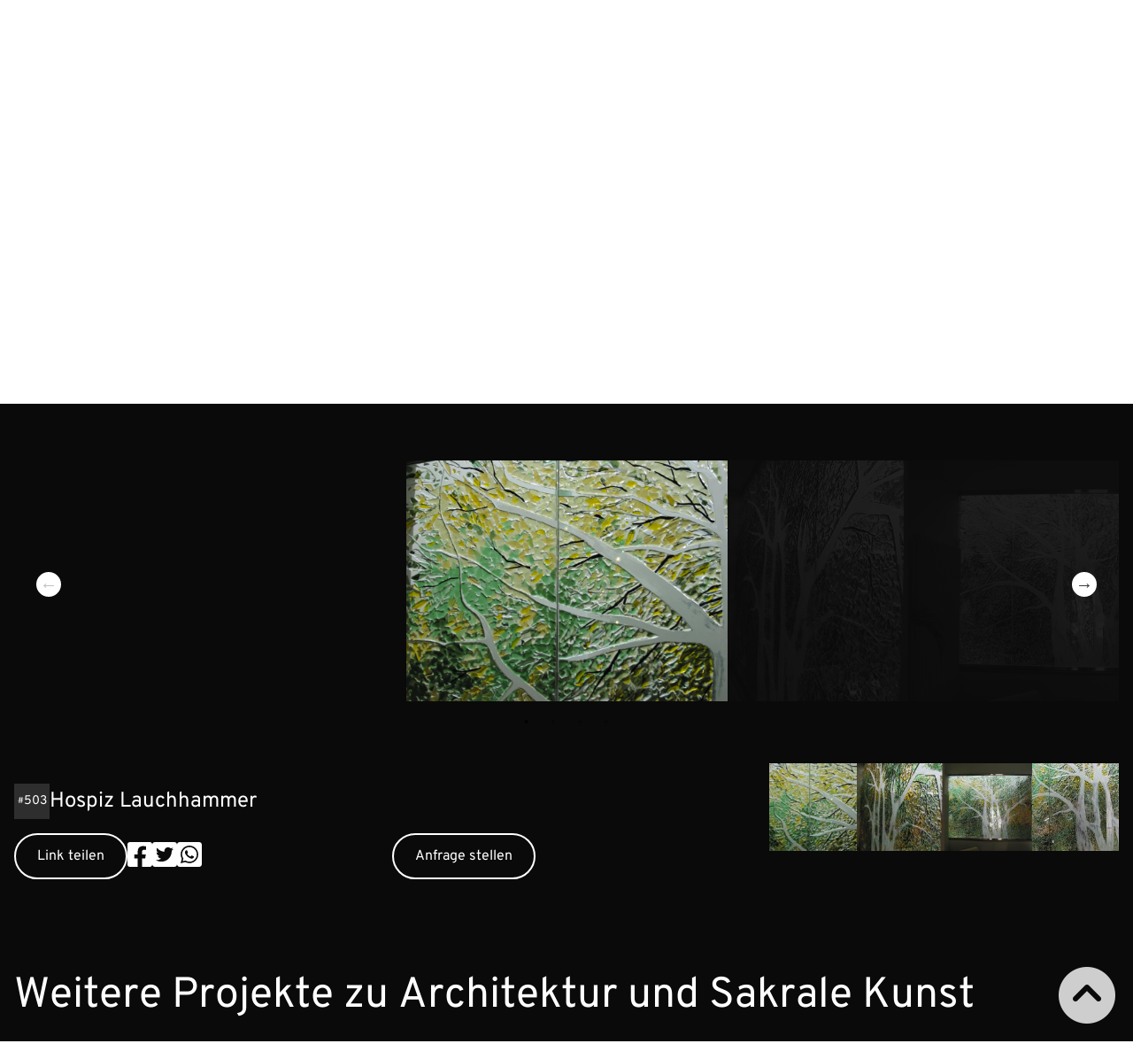

--- FILE ---
content_type: text/html; charset=UTF-8
request_url: https://marionhempelglas.de/projekte/architektur-und-sakrale-kunst/?id=503
body_size: 15574
content:
<!doctype html>
<html lang="de">
  <head>
    <meta charset="utf-8">
    <meta name="viewport" content="width=device-width, initial-scale=1">
    <title>Kategorie: Architektur und Sakrale Kunst - Marion Hempel</title>

<!-- The SEO Framework von Sybre Waaijer -->
<meta name="robots" content="max-snippet:-1,max-image-preview:large,max-video-preview:-1" />
<link rel="canonical" href="https://marionhempelglas.de/projekte/architektur-und-sakrale-kunst/" />
<meta property="og:type" content="website" />
<meta property="og:locale" content="de_DE" />
<meta property="og:site_name" content="Marion Hempel" />
<meta property="og:title" content="Kategorie: Architektur und Sakrale Kunst" />
<meta property="og:url" content="https://marionhempelglas.de/projekte/architektur-und-sakrale-kunst/" />
<meta property="og:image" content="https://marionhempelglas.de/wp-content/uploads/2022/04/Logo_Marion_Hempel@2x.png" />
<meta property="og:image:width" content="208" />
<meta property="og:image:height" content="270" />
<meta name="twitter:card" content="summary_large_image" />
<meta name="twitter:title" content="Kategorie: Architektur und Sakrale Kunst" />
<meta name="twitter:image" content="https://marionhempelglas.de/wp-content/uploads/2022/04/Logo_Marion_Hempel@2x.png" />
<script type="application/ld+json">{"@context":"https://schema.org","@graph":[{"@type":"WebSite","@id":"https://marionhempelglas.de/#/schema/WebSite","url":"https://marionhempelglas.de/","name":"Marion Hempel","description":"Glaskunst","inLanguage":"de","potentialAction":{"@type":"SearchAction","target":{"@type":"EntryPoint","urlTemplate":"https://marionhempelglas.de/search/{search_term_string}/"},"query-input":"required name=search_term_string"},"publisher":{"@type":"Organization","@id":"https://marionhempelglas.de/#/schema/Organization","name":"Marion Hempel","url":"https://marionhempelglas.de/","logo":{"@type":"ImageObject","url":"https://marionhempelglas.de/wp-content/uploads/2022/04/Logo_Marion_Hempel@2x.png","contentUrl":"https://marionhempelglas.de/wp-content/uploads/2022/04/Logo_Marion_Hempel@2x.png","width":208,"height":270,"contentSize":"2700"}}},{"@type":"CollectionPage","@id":"https://marionhempelglas.de/projekte/architektur-und-sakrale-kunst/","url":"https://marionhempelglas.de/projekte/architektur-und-sakrale-kunst/","name":"Kategorie: Architektur und Sakrale Kunst - Marion Hempel","inLanguage":"de","isPartOf":{"@id":"https://marionhempelglas.de/#/schema/WebSite"},"breadcrumb":{"@type":"BreadcrumbList","@id":"https://marionhempelglas.de/#/schema/BreadcrumbList","itemListElement":[{"@type":"ListItem","position":1,"item":"https://marionhempelglas.de/","name":"Marion Hempel"},{"@type":"ListItem","position":2,"name":"Kategorie: Architektur und Sakrale Kunst"}]}}]}</script>
<!-- / The SEO Framework von Sybre Waaijer | 5.38ms meta | 0.36ms boot -->

<link rel="alternate" type="application/rss+xml" title="Marion Hempel &raquo; Architektur und Sakrale Kunst Kategorie Feed" href="https://marionhempelglas.de/projekte/architektur-und-sakrale-kunst/feed/" />
<style id='wp-img-auto-sizes-contain-inline-css'>
img:is([sizes=auto i],[sizes^="auto," i]){contain-intrinsic-size:3000px 1500px}
/*# sourceURL=wp-img-auto-sizes-contain-inline-css */
</style>
<style id='wp-emoji-styles-inline-css'>

	img.wp-smiley, img.emoji {
		display: inline !important;
		border: none !important;
		box-shadow: none !important;
		height: 1em !important;
		width: 1em !important;
		margin: 0 0.07em !important;
		vertical-align: -0.1em !important;
		background: none !important;
		padding: 0 !important;
	}
/*# sourceURL=wp-emoji-styles-inline-css */
</style>
<style id='wp-block-library-inline-css'>
:root{--wp-block-synced-color:#7a00df;--wp-block-synced-color--rgb:122,0,223;--wp-bound-block-color:var(--wp-block-synced-color);--wp-editor-canvas-background:#ddd;--wp-admin-theme-color:#007cba;--wp-admin-theme-color--rgb:0,124,186;--wp-admin-theme-color-darker-10:#006ba1;--wp-admin-theme-color-darker-10--rgb:0,107,160.5;--wp-admin-theme-color-darker-20:#005a87;--wp-admin-theme-color-darker-20--rgb:0,90,135;--wp-admin-border-width-focus:2px}@media (min-resolution:192dpi){:root{--wp-admin-border-width-focus:1.5px}}.wp-element-button{cursor:pointer}:root .has-very-light-gray-background-color{background-color:#eee}:root .has-very-dark-gray-background-color{background-color:#313131}:root .has-very-light-gray-color{color:#eee}:root .has-very-dark-gray-color{color:#313131}:root .has-vivid-green-cyan-to-vivid-cyan-blue-gradient-background{background:linear-gradient(135deg,#00d084,#0693e3)}:root .has-purple-crush-gradient-background{background:linear-gradient(135deg,#34e2e4,#4721fb 50%,#ab1dfe)}:root .has-hazy-dawn-gradient-background{background:linear-gradient(135deg,#faaca8,#dad0ec)}:root .has-subdued-olive-gradient-background{background:linear-gradient(135deg,#fafae1,#67a671)}:root .has-atomic-cream-gradient-background{background:linear-gradient(135deg,#fdd79a,#004a59)}:root .has-nightshade-gradient-background{background:linear-gradient(135deg,#330968,#31cdcf)}:root .has-midnight-gradient-background{background:linear-gradient(135deg,#020381,#2874fc)}:root{--wp--preset--font-size--normal:16px;--wp--preset--font-size--huge:42px}.has-regular-font-size{font-size:1em}.has-larger-font-size{font-size:2.625em}.has-normal-font-size{font-size:var(--wp--preset--font-size--normal)}.has-huge-font-size{font-size:var(--wp--preset--font-size--huge)}.has-text-align-center{text-align:center}.has-text-align-left{text-align:left}.has-text-align-right{text-align:right}.has-fit-text{white-space:nowrap!important}#end-resizable-editor-section{display:none}.aligncenter{clear:both}.items-justified-left{justify-content:flex-start}.items-justified-center{justify-content:center}.items-justified-right{justify-content:flex-end}.items-justified-space-between{justify-content:space-between}.screen-reader-text{border:0;clip-path:inset(50%);height:1px;margin:-1px;overflow:hidden;padding:0;position:absolute;width:1px;word-wrap:normal!important}.screen-reader-text:focus{background-color:#ddd;clip-path:none;color:#444;display:block;font-size:1em;height:auto;left:5px;line-height:normal;padding:15px 23px 14px;text-decoration:none;top:5px;width:auto;z-index:100000}html :where(.has-border-color){border-style:solid}html :where([style*=border-top-color]){border-top-style:solid}html :where([style*=border-right-color]){border-right-style:solid}html :where([style*=border-bottom-color]){border-bottom-style:solid}html :where([style*=border-left-color]){border-left-style:solid}html :where([style*=border-width]){border-style:solid}html :where([style*=border-top-width]){border-top-style:solid}html :where([style*=border-right-width]){border-right-style:solid}html :where([style*=border-bottom-width]){border-bottom-style:solid}html :where([style*=border-left-width]){border-left-style:solid}html :where(img[class*=wp-image-]){height:auto;max-width:100%}:where(figure){margin:0 0 1em}html :where(.is-position-sticky){--wp-admin--admin-bar--position-offset:var(--wp-admin--admin-bar--height,0px)}@media screen and (max-width:600px){html :where(.is-position-sticky){--wp-admin--admin-bar--position-offset:0px}}

/*# sourceURL=wp-block-library-inline-css */
</style><style id='wp-block-group-inline-css'>
.wp-block-group{box-sizing:border-box}:where(.wp-block-group.wp-block-group-is-layout-constrained){position:relative}
/*# sourceURL=https://marionhempelglas.de/wp-includes/blocks/group/style.min.css */
</style>
<style id='global-styles-inline-css'>
:root{--wp--preset--aspect-ratio--square: 1;--wp--preset--aspect-ratio--4-3: 4/3;--wp--preset--aspect-ratio--3-4: 3/4;--wp--preset--aspect-ratio--3-2: 3/2;--wp--preset--aspect-ratio--2-3: 2/3;--wp--preset--aspect-ratio--16-9: 16/9;--wp--preset--aspect-ratio--9-16: 9/16;--wp--preset--color--black: #000000;--wp--preset--color--cyan-bluish-gray: #abb8c3;--wp--preset--color--white: #ffffff;--wp--preset--color--pale-pink: #f78da7;--wp--preset--color--vivid-red: #cf2e2e;--wp--preset--color--luminous-vivid-orange: #ff6900;--wp--preset--color--luminous-vivid-amber: #fcb900;--wp--preset--color--light-green-cyan: #7bdcb5;--wp--preset--color--vivid-green-cyan: #00d084;--wp--preset--color--pale-cyan-blue: #8ed1fc;--wp--preset--color--vivid-cyan-blue: #0693e3;--wp--preset--color--vivid-purple: #9b51e0;--wp--preset--color--primary: #525ddc;--wp--preset--gradient--vivid-cyan-blue-to-vivid-purple: linear-gradient(135deg,rgb(6,147,227) 0%,rgb(155,81,224) 100%);--wp--preset--gradient--light-green-cyan-to-vivid-green-cyan: linear-gradient(135deg,rgb(122,220,180) 0%,rgb(0,208,130) 100%);--wp--preset--gradient--luminous-vivid-amber-to-luminous-vivid-orange: linear-gradient(135deg,rgb(252,185,0) 0%,rgb(255,105,0) 100%);--wp--preset--gradient--luminous-vivid-orange-to-vivid-red: linear-gradient(135deg,rgb(255,105,0) 0%,rgb(207,46,46) 100%);--wp--preset--gradient--very-light-gray-to-cyan-bluish-gray: linear-gradient(135deg,rgb(238,238,238) 0%,rgb(169,184,195) 100%);--wp--preset--gradient--cool-to-warm-spectrum: linear-gradient(135deg,rgb(74,234,220) 0%,rgb(151,120,209) 20%,rgb(207,42,186) 40%,rgb(238,44,130) 60%,rgb(251,105,98) 80%,rgb(254,248,76) 100%);--wp--preset--gradient--blush-light-purple: linear-gradient(135deg,rgb(255,206,236) 0%,rgb(152,150,240) 100%);--wp--preset--gradient--blush-bordeaux: linear-gradient(135deg,rgb(254,205,165) 0%,rgb(254,45,45) 50%,rgb(107,0,62) 100%);--wp--preset--gradient--luminous-dusk: linear-gradient(135deg,rgb(255,203,112) 0%,rgb(199,81,192) 50%,rgb(65,88,208) 100%);--wp--preset--gradient--pale-ocean: linear-gradient(135deg,rgb(255,245,203) 0%,rgb(182,227,212) 50%,rgb(51,167,181) 100%);--wp--preset--gradient--electric-grass: linear-gradient(135deg,rgb(202,248,128) 0%,rgb(113,206,126) 100%);--wp--preset--gradient--midnight: linear-gradient(135deg,rgb(2,3,129) 0%,rgb(40,116,252) 100%);--wp--preset--font-size--small: 13px;--wp--preset--font-size--medium: 20px;--wp--preset--font-size--large: 36px;--wp--preset--font-size--x-large: 42px;--wp--preset--spacing--20: 0.44rem;--wp--preset--spacing--30: 0.67rem;--wp--preset--spacing--40: 1rem;--wp--preset--spacing--50: 1.5rem;--wp--preset--spacing--60: 2.25rem;--wp--preset--spacing--70: 3.38rem;--wp--preset--spacing--80: 5.06rem;--wp--preset--shadow--natural: 6px 6px 9px rgba(0, 0, 0, 0.2);--wp--preset--shadow--deep: 12px 12px 50px rgba(0, 0, 0, 0.4);--wp--preset--shadow--sharp: 6px 6px 0px rgba(0, 0, 0, 0.2);--wp--preset--shadow--outlined: 6px 6px 0px -3px rgb(255, 255, 255), 6px 6px rgb(0, 0, 0);--wp--preset--shadow--crisp: 6px 6px 0px rgb(0, 0, 0);}:where(body) { margin: 0; }.wp-site-blocks > .alignleft { float: left; margin-right: 2em; }.wp-site-blocks > .alignright { float: right; margin-left: 2em; }.wp-site-blocks > .aligncenter { justify-content: center; margin-left: auto; margin-right: auto; }:where(.is-layout-flex){gap: 0.5em;}:where(.is-layout-grid){gap: 0.5em;}.is-layout-flow > .alignleft{float: left;margin-inline-start: 0;margin-inline-end: 2em;}.is-layout-flow > .alignright{float: right;margin-inline-start: 2em;margin-inline-end: 0;}.is-layout-flow > .aligncenter{margin-left: auto !important;margin-right: auto !important;}.is-layout-constrained > .alignleft{float: left;margin-inline-start: 0;margin-inline-end: 2em;}.is-layout-constrained > .alignright{float: right;margin-inline-start: 2em;margin-inline-end: 0;}.is-layout-constrained > .aligncenter{margin-left: auto !important;margin-right: auto !important;}.is-layout-constrained > :where(:not(.alignleft):not(.alignright):not(.alignfull)){margin-left: auto !important;margin-right: auto !important;}body .is-layout-flex{display: flex;}.is-layout-flex{flex-wrap: wrap;align-items: center;}.is-layout-flex > :is(*, div){margin: 0;}body .is-layout-grid{display: grid;}.is-layout-grid > :is(*, div){margin: 0;}body{padding-top: 0px;padding-right: 0px;padding-bottom: 0px;padding-left: 0px;}a:where(:not(.wp-element-button)){text-decoration: underline;}:root :where(.wp-element-button, .wp-block-button__link){background-color: #32373c;border-width: 0;color: #fff;font-family: inherit;font-size: inherit;font-style: inherit;font-weight: inherit;letter-spacing: inherit;line-height: inherit;padding-top: calc(0.667em + 2px);padding-right: calc(1.333em + 2px);padding-bottom: calc(0.667em + 2px);padding-left: calc(1.333em + 2px);text-decoration: none;text-transform: inherit;}.has-black-color{color: var(--wp--preset--color--black) !important;}.has-cyan-bluish-gray-color{color: var(--wp--preset--color--cyan-bluish-gray) !important;}.has-white-color{color: var(--wp--preset--color--white) !important;}.has-pale-pink-color{color: var(--wp--preset--color--pale-pink) !important;}.has-vivid-red-color{color: var(--wp--preset--color--vivid-red) !important;}.has-luminous-vivid-orange-color{color: var(--wp--preset--color--luminous-vivid-orange) !important;}.has-luminous-vivid-amber-color{color: var(--wp--preset--color--luminous-vivid-amber) !important;}.has-light-green-cyan-color{color: var(--wp--preset--color--light-green-cyan) !important;}.has-vivid-green-cyan-color{color: var(--wp--preset--color--vivid-green-cyan) !important;}.has-pale-cyan-blue-color{color: var(--wp--preset--color--pale-cyan-blue) !important;}.has-vivid-cyan-blue-color{color: var(--wp--preset--color--vivid-cyan-blue) !important;}.has-vivid-purple-color{color: var(--wp--preset--color--vivid-purple) !important;}.has-primary-color{color: var(--wp--preset--color--primary) !important;}.has-black-background-color{background-color: var(--wp--preset--color--black) !important;}.has-cyan-bluish-gray-background-color{background-color: var(--wp--preset--color--cyan-bluish-gray) !important;}.has-white-background-color{background-color: var(--wp--preset--color--white) !important;}.has-pale-pink-background-color{background-color: var(--wp--preset--color--pale-pink) !important;}.has-vivid-red-background-color{background-color: var(--wp--preset--color--vivid-red) !important;}.has-luminous-vivid-orange-background-color{background-color: var(--wp--preset--color--luminous-vivid-orange) !important;}.has-luminous-vivid-amber-background-color{background-color: var(--wp--preset--color--luminous-vivid-amber) !important;}.has-light-green-cyan-background-color{background-color: var(--wp--preset--color--light-green-cyan) !important;}.has-vivid-green-cyan-background-color{background-color: var(--wp--preset--color--vivid-green-cyan) !important;}.has-pale-cyan-blue-background-color{background-color: var(--wp--preset--color--pale-cyan-blue) !important;}.has-vivid-cyan-blue-background-color{background-color: var(--wp--preset--color--vivid-cyan-blue) !important;}.has-vivid-purple-background-color{background-color: var(--wp--preset--color--vivid-purple) !important;}.has-primary-background-color{background-color: var(--wp--preset--color--primary) !important;}.has-black-border-color{border-color: var(--wp--preset--color--black) !important;}.has-cyan-bluish-gray-border-color{border-color: var(--wp--preset--color--cyan-bluish-gray) !important;}.has-white-border-color{border-color: var(--wp--preset--color--white) !important;}.has-pale-pink-border-color{border-color: var(--wp--preset--color--pale-pink) !important;}.has-vivid-red-border-color{border-color: var(--wp--preset--color--vivid-red) !important;}.has-luminous-vivid-orange-border-color{border-color: var(--wp--preset--color--luminous-vivid-orange) !important;}.has-luminous-vivid-amber-border-color{border-color: var(--wp--preset--color--luminous-vivid-amber) !important;}.has-light-green-cyan-border-color{border-color: var(--wp--preset--color--light-green-cyan) !important;}.has-vivid-green-cyan-border-color{border-color: var(--wp--preset--color--vivid-green-cyan) !important;}.has-pale-cyan-blue-border-color{border-color: var(--wp--preset--color--pale-cyan-blue) !important;}.has-vivid-cyan-blue-border-color{border-color: var(--wp--preset--color--vivid-cyan-blue) !important;}.has-vivid-purple-border-color{border-color: var(--wp--preset--color--vivid-purple) !important;}.has-primary-border-color{border-color: var(--wp--preset--color--primary) !important;}.has-vivid-cyan-blue-to-vivid-purple-gradient-background{background: var(--wp--preset--gradient--vivid-cyan-blue-to-vivid-purple) !important;}.has-light-green-cyan-to-vivid-green-cyan-gradient-background{background: var(--wp--preset--gradient--light-green-cyan-to-vivid-green-cyan) !important;}.has-luminous-vivid-amber-to-luminous-vivid-orange-gradient-background{background: var(--wp--preset--gradient--luminous-vivid-amber-to-luminous-vivid-orange) !important;}.has-luminous-vivid-orange-to-vivid-red-gradient-background{background: var(--wp--preset--gradient--luminous-vivid-orange-to-vivid-red) !important;}.has-very-light-gray-to-cyan-bluish-gray-gradient-background{background: var(--wp--preset--gradient--very-light-gray-to-cyan-bluish-gray) !important;}.has-cool-to-warm-spectrum-gradient-background{background: var(--wp--preset--gradient--cool-to-warm-spectrum) !important;}.has-blush-light-purple-gradient-background{background: var(--wp--preset--gradient--blush-light-purple) !important;}.has-blush-bordeaux-gradient-background{background: var(--wp--preset--gradient--blush-bordeaux) !important;}.has-luminous-dusk-gradient-background{background: var(--wp--preset--gradient--luminous-dusk) !important;}.has-pale-ocean-gradient-background{background: var(--wp--preset--gradient--pale-ocean) !important;}.has-electric-grass-gradient-background{background: var(--wp--preset--gradient--electric-grass) !important;}.has-midnight-gradient-background{background: var(--wp--preset--gradient--midnight) !important;}.has-small-font-size{font-size: var(--wp--preset--font-size--small) !important;}.has-medium-font-size{font-size: var(--wp--preset--font-size--medium) !important;}.has-large-font-size{font-size: var(--wp--preset--font-size--large) !important;}.has-x-large-font-size{font-size: var(--wp--preset--font-size--x-large) !important;}
/*# sourceURL=global-styles-inline-css */
</style>

<link rel='stylesheet' id='contact-form-7-css' href='https://marionhempelglas.de/wp-content/plugins/contact-form-7/includes/css/styles.css?ver=6.1.4' media='all' />
<link rel='stylesheet' id='searchwp-live-search-css' href='https://marionhempelglas.de/wp-content/plugins/searchwp-live-ajax-search/assets/styles/style.min.css?ver=1.8.7' media='all' />
<style id='searchwp-live-search-inline-css'>
.searchwp-live-search-result .searchwp-live-search-result--title a {
  font-size: 16px;
}
.searchwp-live-search-result .searchwp-live-search-result--price {
  font-size: 14px;
}
.searchwp-live-search-result .searchwp-live-search-result--add-to-cart .button {
  font-size: 14px;
}

/*# sourceURL=searchwp-live-search-inline-css */
</style>
<link rel='stylesheet' id='app/0-css' href='https://marionhempelglas.de/wp-content/themes/marionhempel/public/app.2f0bde.css' media='all' />
<script src="https://marionhempelglas.de/wp-includes/js/jquery/jquery.min.js?ver=3.7.1" id="jquery-core-js"></script>
<script src="https://marionhempelglas.de/wp-includes/js/jquery/jquery-migrate.min.js?ver=3.4.1" id="jquery-migrate-js"></script>
<script src="https://marionhempelglas.de/wp-content/themes/marionhempel/photoswipe/photoswipe.umd.min.js?ver=6.9" id="photoswipe-js"></script>
<script src="https://marionhempelglas.de/wp-content/themes/marionhempel/photoswipe/photoswipe-lightbox.umd.min.js?ver=6.9" id="photoswipe-lightbox-js"></script>
<link rel="https://api.w.org/" href="https://marionhempelglas.de/wp-json/" /><link rel="alternate" title="JSON" type="application/json" href="https://marionhempelglas.de/wp-json/wp/v2/projekte/8" /><link rel="EditURI" type="application/rsd+xml" title="RSD" href="https://marionhempelglas.de/xmlrpc.php?rsd" />
<link rel="icon" href="https://marionhempelglas.de/wp-content/uploads/2022/04/Logo_Marion_Hempel@2x-150x150.png" sizes="32x32" />
<link rel="icon" href="https://marionhempelglas.de/wp-content/uploads/2022/04/Logo_Marion_Hempel@2x.png" sizes="192x192" />
<link rel="apple-touch-icon" href="https://marionhempelglas.de/wp-content/uploads/2022/04/Logo_Marion_Hempel@2x.png" />
<meta name="msapplication-TileImage" content="https://marionhempelglas.de/wp-content/uploads/2022/04/Logo_Marion_Hempel@2x.png" />
		<style id="wp-custom-css">
			body.home .page-header h1 {
	position: absolute;
    top: -10rem;
}		</style>
		  <style id='wpcf7-69723b7146ff8-inline-inline-css'>
#wpcf7-69723b7146ff8-wrapper {display:none !important; visibility:hidden !important;}
/*# sourceURL=wpcf7-69723b7146ff8-inline-inline-css */
</style>
<style id='wpcf7-69723b714703c-inline-inline-css'>
#wpcf7-69723b714703c-wrapper {display:none !important; visibility:hidden !important;}
/*# sourceURL=wpcf7-69723b714703c-inline-inline-css */
</style>
</head>

  <body class="archive tax-projekte term-architektur-und-sakrale-kunst term-8 wp-embed-responsive wp-theme-marionhempel themebase">
        
    <div id="app">
      <script>
    var templateUrl = 'https://marionhempelglas.de/wp-content/themes/marionhempel'; // gets stripped with inlinescript
		document.addEventListener('DOMContentLoaded', function () {
			replace_content(503);
			// scrollTo('#feature-content')
		}, false);
	</script>
	<a class="sr-only focus:not-sr-only" href="#main">
  Zum Inhalt springen
</a>

<nav class="shadow-lg bg-black z-10 w-full relative">
	<div class="off_max-w-7xl mx-auto">
		<div class="flex flex-row justify-between items-stretch off_h-16">

			<div class="flex pl-8 items-center h-full">
				<div class="flex-shrink-0 px-2">
					<a class="brand flex flex-row items-center" href="https://marionhempelglas.de/">
						<!--<img class="h-32 w-auto py-2" width="413px" height="225px" src="https://marionhempelglas.de/wp-content/themes/marionhempel/public/images/logo/Logo_1x.png" alt="Logo">-->
						<img class="h-24 lg:h-32 w-auto py-2 site-logo" width="413px" height="225px" src="https://marionhempelglas.de/wp-content/themes/marionhempel/public/images/CD/Logo_Marion_Hempel.svg" alt="Logo">
						<div class="pl-4 flex flex-col">
							<span class="text-white site-title text-l md:text-2xl lg:text-3xl font-bold">
								Marion Hempel
							</span>
							<span class="text-white font-light site-subtitle text-md md:text-xl lg:text-2xl">
								Glaskunst
							</span>
						</div>
					</a>
					<!--<img class="h-8 w-8" src="https://tailwindui.com/img/logos/workflow-mark-indigo-500.svg" alt="Workflow">-->
				</div>
			</div>
			<div class="ml-10 hidden md:flex flex-col items-end justify-end">
				<div class="flex flex-col justify-between space-x-4 items-end mb-2">
					<!-- Current: "bg-gray-900 text-white", Default: "text-gray-300 hover:bg-gray-700 hover:text-white" -->
					<nav class="nav-primary flex items-center h-full p-2">
												<div class="menu-desktop-menu-container "><ul id="menu-primary" class="nav list-reset md:flex justify-end flex-1 items-center h-full text-white gap-4 mr-4"><li id="menu-item-15" class="menu-item menu-item-type-custom menu-item-object-custom menu-item-home current-menu-ancestor current-menu-parent menu-item-has-children menu-item-15"><a href="https://marionhempelglas.de/">Projekte</a>
<ul class="sub-menu">
	<li id="menu-item-554" class="menu-item menu-item-type-taxonomy menu-item-object-projekte menu-item-554"><a href="https://marionhempelglas.de/projekte/glasbilder/">Glasbilder</a></li>
	<li id="menu-item-555" class="menu-item menu-item-type-taxonomy menu-item-object-projekte menu-item-555"><a href="https://marionhempelglas.de/projekte/kunst-im-garten/">Kunst im Garten</a></li>
	<li id="menu-item-556" class="menu-item menu-item-type-taxonomy menu-item-object-projekte current-menu-item menu-item-556"><a href="https://marionhempelglas.de/projekte/architektur-und-sakrale-kunst/" aria-current="page">Kunst in der Architektur</a></li>
	<li id="menu-item-557" class="menu-item menu-item-type-taxonomy menu-item-object-projekte menu-item-557"><a href="https://marionhempelglas.de/projekte/objekte/">Objekte</a></li>
	<li id="menu-item-560" class="menu-item menu-item-type-taxonomy menu-item-object-projekte menu-item-560"><a href="https://marionhempelglas.de/projekte/trifles/">Trifles</a></li>
</ul>
</li>
<li id="menu-item-16" class="menu-item menu-item-type-custom menu-item-object-custom menu-item-16"><a href="/#news">Aktuelles</a></li>
<li id="menu-item-551" class="menu-item menu-item-type-post_type menu-item-object-page menu-item-551"><a href="https://marionhempelglas.de/vita/">Vita</a></li>
<li id="menu-item-645" class="menu-item menu-item-type-post_type menu-item-object-page menu-item-645"><a href="https://marionhempelglas.de/kontakt/">Impressum</a></li>
</ul></div>
												<div class="searchbar-wrapper" x-data="{
								open: false,
								toggle() {
									if (this.open) {
										return this.close()
									}
									this.$refs.button.focus()
									this.open = true
								},
								close(focusAfter) {
									if (! this.open) return
									this.open = false
									focusAfter && focusAfter.focus()
								}
							}" x-on:keydown.escape.prevent.stop="close($refs.button)"  x-id="['dropdown-button']">
							<button class="p-0 -mt-[1px] h-full hover:shadow-none" x-ref="button" x-on:click="toggle()" :aria-expanded="open" :aria-controls="$id('dropdown-button')" type="button">
								<span class="sr-only">Suchleiste öffnen</span>
								<i class="fas fa-magnifying-glass text-white lg:text-l text-xl"></i>
							</button>
							<div class="searchbar top-36 absolute w-full bg-white drop-shadow-lg transition-all left-0" style="display:none;" x-show="open" x-transition>
								<div class="max-w-screen-xl 2xl_plus:max-w-screen-2xl py-8 px-3.5 m-auto">
									<form role="search" method="get" class="search-form block md:flex w-full justify-center gap-4" action="https://marionhempelglas.de/">
    <label>
      <span class="sr-only">
        Search for:
      </span>
      
      <input
      class="w-full max-w-none"
      style="min-width: 50vw;"
      type="search"
      placeholder="Suchen nach &hellip;"
      value=""
      name="s" data-swplive="true" data-swpengine="default" data-swpconfig="default"
      >
    </label>
    
    <button class="hidden md:block">Suchen</button>
</form>								</div>
							</div>
					</nav>
				</div>
				<a href="http://www.hempelglasmetallkunst.de/uwe.htm" target="_blank" class="button bg-white uppercase -mt-2 mr-2 mb-2">Uwe Hempel</a>
			</div>
		


			<div class="mobile_menu flex flex-row justify-center md:hidden" x-data="{ open: false }">
				<div class="flex">
					<button type="button" class="inline-flex items-center justify-center p-2 rounded-md text-gray-400  " aria-controls="mobile-menu" aria-expanded="false" @click="open = true">
						<span class="sr-only">Open main menu</span>
						<svg class="block h-6 w-6" xmlns="http://www.w3.org/2000/svg" fill="none" viewBox="0 0 24 24" stroke="white" aria-hidden="true">
							<path stroke-linecap="round" stroke-linejoin="round" stroke-width="2" d="M4 6h16M4 12h16M4 18h16" />
						</svg>
						<svg class="hidden h-6 w-6" xmlns="http://www.w3.org/2000/svg" fill="none" viewBox="0 0 24 24" stroke="black" aria-hidden="true">
							<path stroke-linecap="round" stroke-linejoin="round" stroke-width="2" d="M6 18L18 6M6 6l12 12" />
						</svg>
					</button>
				</div>
				<div class="md:hidden absolute left-0 bg-white w-full mt-4 shadow-xl" style="top:92px;" id="mobile-menu" x-show="open" @click.away="open = false">
					<div class="px-2 pt-2 pb-3 space-y-1 sm:px-3">
						<!--
				<a href="#" class="block px-3 py-2 rounded-md text-base font-medium text-gray-400 hover:text-white hover:bg-gray-700">Account</a>
				<a href="#" class="block px-3 py-2 rounded-md text-base font-medium text-gray-400 hover:text-white hover:bg-gray-700">Mail</a>
				<a href="#" class="block px-3 py-2 rounded-md text-base font-medium text-gray-400 hover:text-white hover:bg-gray-700">DE | EN</a>
				-->
						<nav class="nav-primary">
														<div class="menu-primary-container"><ul id="menu-primary-1" class="nav list-reset md:flex justify-end flex-1 items-center"><li class="menu-item menu-item-type-custom menu-item-object-custom menu-item-home current-menu-ancestor current-menu-parent menu-item-has-children menu-item-15"><a href="https://marionhempelglas.de/">Projekte</a>
<ul class="sub-menu">
	<li class="menu-item menu-item-type-taxonomy menu-item-object-projekte menu-item-554"><a href="https://marionhempelglas.de/projekte/glasbilder/">Glasbilder</a></li>
	<li class="menu-item menu-item-type-taxonomy menu-item-object-projekte menu-item-555"><a href="https://marionhempelglas.de/projekte/kunst-im-garten/">Kunst im Garten</a></li>
	<li class="menu-item menu-item-type-taxonomy menu-item-object-projekte current-menu-item menu-item-556"><a href="https://marionhempelglas.de/projekte/architektur-und-sakrale-kunst/" aria-current="page">Kunst in der Architektur</a></li>
	<li class="menu-item menu-item-type-taxonomy menu-item-object-projekte menu-item-557"><a href="https://marionhempelglas.de/projekte/objekte/">Objekte</a></li>
	<li class="menu-item menu-item-type-taxonomy menu-item-object-projekte menu-item-560"><a href="https://marionhempelglas.de/projekte/trifles/">Trifles</a></li>
</ul>
</li>
<li class="menu-item menu-item-type-custom menu-item-object-custom menu-item-16"><a href="/#news">Aktuelles</a></li>
<li class="menu-item menu-item-type-post_type menu-item-object-page menu-item-551"><a href="https://marionhempelglas.de/vita/">Vita</a></li>
<li class="menu-item menu-item-type-post_type menu-item-object-page menu-item-645"><a href="https://marionhempelglas.de/kontakt/">Impressum</a></li>
</ul></div>
													</nav>
					</div>
				</div>
				<nav class="nav-primary flex items-center h-full p-2">
						<div class="searchbar-wrapper" x-data="{
								open: false,
								toggle() {
									if (this.open) {
										return this.close()
									}
									this.$refs.button.focus()
									this.open = true
								},
								close(focusAfter) {
									if (! this.open) return
									this.open = false
									focusAfter && focusAfter.focus()
								}
							}" x-on:keydown.escape.prevent.stop="close($refs.button)"  x-id="['dropdown-button']">
							<button class="p-0 -mt-[1px] h-full hover:shadow-none" x-ref="button" x-on:click="toggle()" :aria-expanded="open" :aria-controls="$id('dropdown-button')" type="button">
								<span class="sr-only">Suchleiste öffnen</span>
								<i class="fas fa-magnifying-glass text-white lg:text-l text-xl"></i>
							</button>
							<div class="searchbar top-36 absolute w-full bg-white drop-shadow-lg transition-all left-0" style="display:none;" x-show="open" x-transition>
								<div class="max-w-screen-xl 2xl_plus:max-w-screen-2xl py-8 px-3.5 m-auto">
									<form role="search" method="get" class="search-form block md:flex w-full justify-center gap-4" action="https://marionhempelglas.de/">
    <label>
      <span class="sr-only">
        Search for:
      </span>
      
      <input
      class="w-full max-w-none"
      style="min-width: 50vw;"
      type="search"
      placeholder="Suchen nach &hellip;"
      value=""
      name="s" data-swplive="true" data-swpengine="default" data-swpconfig="default"
      >
    </label>
    
    <button class="hidden md:block">Suchen</button>
</form>								</div>
							</div>
					</nav>
			</div>
		</div>
	</div>

</nav>




<!--
<header class="banner hidden">
  <a class="brand" href="https://marionhempelglas.de/">
	Marion Hempel
  </a>

  <nav class="nav-primary">
		  <div class="menu-primary-container"><ul id="menu-primary-2" class="nav"><li class="menu-item menu-item-type-custom menu-item-object-custom menu-item-home current-menu-ancestor current-menu-parent menu-item-has-children menu-item-15"><a href="https://marionhempelglas.de/">Projekte</a>
<ul class="sub-menu">
	<li class="menu-item menu-item-type-taxonomy menu-item-object-projekte menu-item-554"><a href="https://marionhempelglas.de/projekte/glasbilder/">Glasbilder</a></li>
	<li class="menu-item menu-item-type-taxonomy menu-item-object-projekte menu-item-555"><a href="https://marionhempelglas.de/projekte/kunst-im-garten/">Kunst im Garten</a></li>
	<li class="menu-item menu-item-type-taxonomy menu-item-object-projekte current-menu-item menu-item-556"><a href="https://marionhempelglas.de/projekte/architektur-und-sakrale-kunst/" aria-current="page">Kunst in der Architektur</a></li>
	<li class="menu-item menu-item-type-taxonomy menu-item-object-projekte menu-item-557"><a href="https://marionhempelglas.de/projekte/objekte/">Objekte</a></li>
	<li class="menu-item menu-item-type-taxonomy menu-item-object-projekte menu-item-560"><a href="https://marionhempelglas.de/projekte/trifles/">Trifles</a></li>
</ul>
</li>
<li class="menu-item menu-item-type-custom menu-item-object-custom menu-item-16"><a href="/#news">Aktuelles</a></li>
<li class="menu-item menu-item-type-post_type menu-item-object-page menu-item-551"><a href="https://marionhempelglas.de/vita/">Vita</a></li>
<li class="menu-item menu-item-type-post_type menu-item-object-page menu-item-645"><a href="https://marionhempelglas.de/kontakt/">Impressum</a></li>
</ul></div>
	  </nav>
</header>
-->
  <main id="main" class="main z-0">
    <a href="https://marionhempelglas.de" class="homelink max-w-12xl m-auto px-4 py-8 flex gap-2 items-center no-underline">
    <i class="fa-solid fa-circle-arrow-left"></i>
    <div>zurück zur Startseite</div>
</a><div class="m-auto">
  <div class="page-heading">
    <div class="page-header max-w-12xl m-auto p-4 text-5xl">
  <h1>Architektur und Sakrale Kunst</h1>
</div>  </div>
  <div class="tax-description max-w-12xl m-auto px-4 py-8 grid grid-cols-1 md:grid-cols-2 gap-4">
      </div>
	<div id="feature-content" class="bg-black max-w-12xl m-auto px-4"></div>
  <div class="max-w-12xl m-auto px-4 py-8">
    <h2>Weitere Projekte zu Architektur und Sakrale Kunst</h2>
  </div>
  <div class="max-w-12xl m-auto px-4 py-8 grid grid-cols-1 md:grid-cols-2 gap-4">
	 		<div id="520" class="tax-archive-single grid grid-cols-1 md:grid-cols-2 gap-4 cursor-pointer">
    <div class="post-image relative">
        <img width="1920" height="1440" src="https://marionhempelglas.de/wp-content/uploads/2022/05/IMG_6301.jpg" class="attachment-post-thumbnail size-post-thumbnail wp-post-image" alt="" decoding="async" fetchpriority="high" srcset="https://marionhempelglas.de/wp-content/uploads/2022/05/IMG_6301.jpg 1920w, https://marionhempelglas.de/wp-content/uploads/2022/05/IMG_6301-300x225.jpg 300w, https://marionhempelglas.de/wp-content/uploads/2022/05/IMG_6301-1024x768.jpg 1024w, https://marionhempelglas.de/wp-content/uploads/2022/05/IMG_6301-768x576.jpg 768w, https://marionhempelglas.de/wp-content/uploads/2022/05/IMG_6301-1536x1152.jpg 1536w" sizes="(max-width: 1920px) 100vw, 1920px" />        <!-- <div class="image-overlay absolute top-0 left-0 w-full h-full bg-cover" style="background-image:url('https://marionhempelglas.de/wp-content/uploads/2022/05/IMG_6301.jpg')"></div> -->
        <div class="id_number absolute bottom-4 right-4 off_bg-green/70">520</div>
    </div>
    <div class="content">
        <h3 class="h4">
            Theologische HS Friedensau        </h3>
        <div class="font-light">
                    </div>
    </div>
</div>	 		<div id="515" class="tax-archive-single grid grid-cols-1 md:grid-cols-2 gap-4 cursor-pointer">
    <div class="post-image relative">
        <img width="1238" height="1920" src="https://marionhempelglas.de/wp-content/uploads/2022/05/Scannen0064.jpg" class="attachment-post-thumbnail size-post-thumbnail wp-post-image" alt="" decoding="async" srcset="https://marionhempelglas.de/wp-content/uploads/2022/05/Scannen0064.jpg 1238w, https://marionhempelglas.de/wp-content/uploads/2022/05/Scannen0064-193x300.jpg 193w, https://marionhempelglas.de/wp-content/uploads/2022/05/Scannen0064-660x1024.jpg 660w, https://marionhempelglas.de/wp-content/uploads/2022/05/Scannen0064-768x1191.jpg 768w, https://marionhempelglas.de/wp-content/uploads/2022/05/Scannen0064-990x1536.jpg 990w" sizes="(max-width: 1238px) 100vw, 1238px" />        <!-- <div class="image-overlay absolute top-0 left-0 w-full h-full bg-cover" style="background-image:url('https://marionhempelglas.de/wp-content/uploads/2022/05/Scannen0064.jpg')"></div> -->
        <div class="id_number absolute bottom-4 right-4 off_bg-green/70">515</div>
    </div>
    <div class="content">
        <h3 class="h4">
            Sophienklinik Bad Sulza        </h3>
        <div class="font-light">
                    </div>
    </div>
</div>	 		<div id="514" class="tax-archive-single grid grid-cols-1 md:grid-cols-2 gap-4 cursor-pointer">
    <div class="post-image relative">
        <img width="1078" height="1920" src="https://marionhempelglas.de/wp-content/uploads/2022/05/IMG_20161117_165120.jpg" class="attachment-post-thumbnail size-post-thumbnail wp-post-image" alt="" decoding="async" srcset="https://marionhempelglas.de/wp-content/uploads/2022/05/IMG_20161117_165120.jpg 1078w, https://marionhempelglas.de/wp-content/uploads/2022/05/IMG_20161117_165120-168x300.jpg 168w, https://marionhempelglas.de/wp-content/uploads/2022/05/IMG_20161117_165120-575x1024.jpg 575w, https://marionhempelglas.de/wp-content/uploads/2022/05/IMG_20161117_165120-768x1368.jpg 768w, https://marionhempelglas.de/wp-content/uploads/2022/05/IMG_20161117_165120-862x1536.jpg 862w" sizes="(max-width: 1078px) 100vw, 1078px" />        <!-- <div class="image-overlay absolute top-0 left-0 w-full h-full bg-cover" style="background-image:url('https://marionhempelglas.de/wp-content/uploads/2022/05/IMG_20161117_165120.jpg')"></div> -->
        <div class="id_number absolute bottom-4 right-4 off_bg-green/70">514</div>
    </div>
    <div class="content">
        <h3 class="h4">
            Raum der Stille Kreuzgymnasium Dresden        </h3>
        <div class="font-light">
                    </div>
    </div>
</div>	 		<div id="513" class="tax-archive-single grid grid-cols-1 md:grid-cols-2 gap-4 cursor-pointer">
    <div class="post-image relative">
        <img width="1227" height="1920" src="https://marionhempelglas.de/wp-content/uploads/2022/05/IMG_1919-2.jpg" class="attachment-post-thumbnail size-post-thumbnail wp-post-image" alt="" decoding="async" loading="lazy" srcset="https://marionhempelglas.de/wp-content/uploads/2022/05/IMG_1919-2.jpg 1227w, https://marionhempelglas.de/wp-content/uploads/2022/05/IMG_1919-2-192x300.jpg 192w, https://marionhempelglas.de/wp-content/uploads/2022/05/IMG_1919-2-654x1024.jpg 654w, https://marionhempelglas.de/wp-content/uploads/2022/05/IMG_1919-2-768x1202.jpg 768w, https://marionhempelglas.de/wp-content/uploads/2022/05/IMG_1919-2-982x1536.jpg 982w" sizes="auto, (max-width: 1227px) 100vw, 1227px" />        <!-- <div class="image-overlay absolute top-0 left-0 w-full h-full bg-cover" style="background-image:url('https://marionhempelglas.de/wp-content/uploads/2022/05/IMG_1919-2.jpg')"></div> -->
        <div class="id_number absolute bottom-4 right-4 off_bg-green/70">513</div>
    </div>
    <div class="content">
        <h3 class="h4">
            Orgel im Dom zu Würselen        </h3>
        <div class="font-light">
                    </div>
    </div>
</div>	 		<div id="512" class="tax-archive-single grid grid-cols-1 md:grid-cols-2 gap-4 cursor-pointer">
    <div class="post-image relative">
        <img width="1003" height="1920" src="https://marionhempelglas.de/wp-content/uploads/2022/05/Img_6472-beschnitten-rotes-Fenster.jpg" class="attachment-post-thumbnail size-post-thumbnail wp-post-image" alt="" decoding="async" loading="lazy" srcset="https://marionhempelglas.de/wp-content/uploads/2022/05/Img_6472-beschnitten-rotes-Fenster.jpg 1003w, https://marionhempelglas.de/wp-content/uploads/2022/05/Img_6472-beschnitten-rotes-Fenster-157x300.jpg 157w, https://marionhempelglas.de/wp-content/uploads/2022/05/Img_6472-beschnitten-rotes-Fenster-535x1024.jpg 535w, https://marionhempelglas.de/wp-content/uploads/2022/05/Img_6472-beschnitten-rotes-Fenster-768x1470.jpg 768w, https://marionhempelglas.de/wp-content/uploads/2022/05/Img_6472-beschnitten-rotes-Fenster-802x1536.jpg 802w" sizes="auto, (max-width: 1003px) 100vw, 1003px" />        <!-- <div class="image-overlay absolute top-0 left-0 w-full h-full bg-cover" style="background-image:url('https://marionhempelglas.de/wp-content/uploads/2022/05/Img_6472-beschnitten-rotes-Fenster.jpg')"></div> -->
        <div class="id_number absolute bottom-4 right-4 off_bg-green/70">512</div>
    </div>
    <div class="content">
        <h3 class="h4">
            Krankenhaus Dresden Neustadt Raum der Stille        </h3>
        <div class="font-light">
                    </div>
    </div>
</div>	 		<div id="505" class="tax-archive-single grid grid-cols-1 md:grid-cols-2 gap-4 cursor-pointer">
    <div class="post-image relative">
        <img width="1920" height="1197" src="https://marionhempelglas.de/wp-content/uploads/2022/05/103-0320_IMG-2.jpg" class="attachment-post-thumbnail size-post-thumbnail wp-post-image" alt="" decoding="async" loading="lazy" srcset="https://marionhempelglas.de/wp-content/uploads/2022/05/103-0320_IMG-2.jpg 1920w, https://marionhempelglas.de/wp-content/uploads/2022/05/103-0320_IMG-2-300x187.jpg 300w, https://marionhempelglas.de/wp-content/uploads/2022/05/103-0320_IMG-2-1024x638.jpg 1024w, https://marionhempelglas.de/wp-content/uploads/2022/05/103-0320_IMG-2-768x479.jpg 768w, https://marionhempelglas.de/wp-content/uploads/2022/05/103-0320_IMG-2-1536x958.jpg 1536w" sizes="auto, (max-width: 1920px) 100vw, 1920px" />        <!-- <div class="image-overlay absolute top-0 left-0 w-full h-full bg-cover" style="background-image:url('https://marionhempelglas.de/wp-content/uploads/2022/05/103-0320_IMG-2.jpg')"></div> -->
        <div class="id_number absolute bottom-4 right-4 off_bg-green/70">505</div>
    </div>
    <div class="content">
        <h3 class="h4">
            Kath. Kirche Edith Stein Wolfen        </h3>
        <div class="font-light">
                    </div>
    </div>
</div>	 		<div id="504" class="tax-archive-single grid grid-cols-1 md:grid-cols-2 gap-4 cursor-pointer">
    <div class="post-image relative">
        <img width="1920" height="1439" src="https://marionhempelglas.de/wp-content/uploads/2022/05/150-5016_IMG-2.jpg" class="attachment-post-thumbnail size-post-thumbnail wp-post-image" alt="" decoding="async" loading="lazy" srcset="https://marionhempelglas.de/wp-content/uploads/2022/05/150-5016_IMG-2.jpg 1920w, https://marionhempelglas.de/wp-content/uploads/2022/05/150-5016_IMG-2-300x225.jpg 300w, https://marionhempelglas.de/wp-content/uploads/2022/05/150-5016_IMG-2-1024x767.jpg 1024w, https://marionhempelglas.de/wp-content/uploads/2022/05/150-5016_IMG-2-768x576.jpg 768w, https://marionhempelglas.de/wp-content/uploads/2022/05/150-5016_IMG-2-1536x1151.jpg 1536w" sizes="auto, (max-width: 1920px) 100vw, 1920px" />        <!-- <div class="image-overlay absolute top-0 left-0 w-full h-full bg-cover" style="background-image:url('https://marionhempelglas.de/wp-content/uploads/2022/05/150-5016_IMG-2.jpg')"></div> -->
        <div class="id_number absolute bottom-4 right-4 off_bg-green/70">504</div>
    </div>
    <div class="content">
        <h3 class="h4">
            Kapelle Krankenhaus St. Joseph Stift Dresden        </h3>
        <div class="font-light">
                    </div>
    </div>
</div>	 		<div id="503" class="tax-archive-single grid grid-cols-1 md:grid-cols-2 gap-4 cursor-pointer">
    <div class="post-image relative">
        <img width="1920" height="1440" src="https://marionhempelglas.de/wp-content/uploads/2022/05/IMG_5996.jpg" class="attachment-post-thumbnail size-post-thumbnail wp-post-image" alt="" decoding="async" loading="lazy" srcset="https://marionhempelglas.de/wp-content/uploads/2022/05/IMG_5996.jpg 1920w, https://marionhempelglas.de/wp-content/uploads/2022/05/IMG_5996-300x225.jpg 300w, https://marionhempelglas.de/wp-content/uploads/2022/05/IMG_5996-1024x768.jpg 1024w, https://marionhempelglas.de/wp-content/uploads/2022/05/IMG_5996-768x576.jpg 768w, https://marionhempelglas.de/wp-content/uploads/2022/05/IMG_5996-1536x1152.jpg 1536w" sizes="auto, (max-width: 1920px) 100vw, 1920px" />        <!-- <div class="image-overlay absolute top-0 left-0 w-full h-full bg-cover" style="background-image:url('https://marionhempelglas.de/wp-content/uploads/2022/05/IMG_5996.jpg')"></div> -->
        <div class="id_number absolute bottom-4 right-4 off_bg-green/70">503</div>
    </div>
    <div class="content">
        <h3 class="h4">
            Hospiz Lauchhammer        </h3>
        <div class="font-light">
                    </div>
    </div>
</div>	 		<div id="502" class="tax-archive-single grid grid-cols-1 md:grid-cols-2 gap-4 cursor-pointer">
    <div class="post-image relative">
        <img width="1440" height="1920" src="https://marionhempelglas.de/wp-content/uploads/2022/05/101-0176_IMG.jpg" class="attachment-post-thumbnail size-post-thumbnail wp-post-image" alt="" decoding="async" loading="lazy" srcset="https://marionhempelglas.de/wp-content/uploads/2022/05/101-0176_IMG.jpg 1440w, https://marionhempelglas.de/wp-content/uploads/2022/05/101-0176_IMG-225x300.jpg 225w, https://marionhempelglas.de/wp-content/uploads/2022/05/101-0176_IMG-768x1024.jpg 768w, https://marionhempelglas.de/wp-content/uploads/2022/05/101-0176_IMG-1152x1536.jpg 1152w" sizes="auto, (max-width: 1440px) 100vw, 1440px" />        <!-- <div class="image-overlay absolute top-0 left-0 w-full h-full bg-cover" style="background-image:url('https://marionhempelglas.de/wp-content/uploads/2022/05/101-0176_IMG.jpg')"></div> -->
        <div class="id_number absolute bottom-4 right-4 off_bg-green/70">502</div>
    </div>
    <div class="content">
        <h3 class="h4">
            Ev. Kirche Struppen        </h3>
        <div class="font-light">
                    </div>
    </div>
</div>	 		<div id="501" class="tax-archive-single grid grid-cols-1 md:grid-cols-2 gap-4 cursor-pointer">
    <div class="post-image relative">
        <img width="1920" height="1361" src="https://marionhempelglas.de/wp-content/uploads/2022/05/2021-Hempel-08.tif.jpg" class="attachment-post-thumbnail size-post-thumbnail wp-post-image" alt="" decoding="async" loading="lazy" srcset="https://marionhempelglas.de/wp-content/uploads/2022/05/2021-Hempel-08.tif.jpg 1920w, https://marionhempelglas.de/wp-content/uploads/2022/05/2021-Hempel-08.tif-300x213.jpg 300w, https://marionhempelglas.de/wp-content/uploads/2022/05/2021-Hempel-08.tif-1024x726.jpg 1024w, https://marionhempelglas.de/wp-content/uploads/2022/05/2021-Hempel-08.tif-768x544.jpg 768w, https://marionhempelglas.de/wp-content/uploads/2022/05/2021-Hempel-08.tif-1536x1089.jpg 1536w" sizes="auto, (max-width: 1920px) 100vw, 1920px" />        <!-- <div class="image-overlay absolute top-0 left-0 w-full h-full bg-cover" style="background-image:url('https://marionhempelglas.de/wp-content/uploads/2022/05/2021-Hempel-08.tif.jpg')"></div> -->
        <div class="id_number absolute bottom-4 right-4 off_bg-green/70">501</div>
    </div>
    <div class="content">
        <h3 class="h4">
            Ev. Gemeinde-zentrum der Lutherkirche Radebeul        </h3>
        <div class="font-light">
                    </div>
    </div>
</div>	 		<div id="482" class="tax-archive-single grid grid-cols-1 md:grid-cols-2 gap-4 cursor-pointer">
    <div class="post-image relative">
        <img width="1920" height="1440" src="https://marionhempelglas.de/wp-content/uploads/2022/05/IMG_9171.jpg" class="attachment-post-thumbnail size-post-thumbnail wp-post-image" alt="" decoding="async" loading="lazy" srcset="https://marionhempelglas.de/wp-content/uploads/2022/05/IMG_9171.jpg 1920w, https://marionhempelglas.de/wp-content/uploads/2022/05/IMG_9171-300x225.jpg 300w, https://marionhempelglas.de/wp-content/uploads/2022/05/IMG_9171-1024x768.jpg 1024w, https://marionhempelglas.de/wp-content/uploads/2022/05/IMG_9171-768x576.jpg 768w, https://marionhempelglas.de/wp-content/uploads/2022/05/IMG_9171-1536x1152.jpg 1536w" sizes="auto, (max-width: 1920px) 100vw, 1920px" />        <!-- <div class="image-overlay absolute top-0 left-0 w-full h-full bg-cover" style="background-image:url('https://marionhempelglas.de/wp-content/uploads/2022/05/IMG_9171.jpg')"></div> -->
        <div class="id_number absolute bottom-4 right-4 off_bg-green/70">482</div>
    </div>
    <div class="content">
        <h3 class="h4">
            Windfang        </h3>
        <div class="font-light">
            <!-- wp:paragraph -->
<p>Privatbesitz</p>
<!-- /wp:paragraph -->        </div>
    </div>
</div>	 		<div id="481" class="tax-archive-single grid grid-cols-1 md:grid-cols-2 gap-4 cursor-pointer">
    <div class="post-image relative">
        <img width="1524" height="1920" src="https://marionhempelglas.de/wp-content/uploads/2022/05/20210507_182021-3.jpg" class="attachment-post-thumbnail size-post-thumbnail wp-post-image" alt="" decoding="async" loading="lazy" srcset="https://marionhempelglas.de/wp-content/uploads/2022/05/20210507_182021-3.jpg 1524w, https://marionhempelglas.de/wp-content/uploads/2022/05/20210507_182021-3-238x300.jpg 238w, https://marionhempelglas.de/wp-content/uploads/2022/05/20210507_182021-3-813x1024.jpg 813w, https://marionhempelglas.de/wp-content/uploads/2022/05/20210507_182021-3-768x968.jpg 768w, https://marionhempelglas.de/wp-content/uploads/2022/05/20210507_182021-3-1219x1536.jpg 1219w" sizes="auto, (max-width: 1524px) 100vw, 1524px" />        <!-- <div class="image-overlay absolute top-0 left-0 w-full h-full bg-cover" style="background-image:url('https://marionhempelglas.de/wp-content/uploads/2022/05/20210507_182021-3.jpg')"></div> -->
        <div class="id_number absolute bottom-4 right-4 off_bg-green/70">481</div>
    </div>
    <div class="content">
        <h3 class="h4">
            Wandgestaltung        </h3>
        <div class="font-light">
            <!-- wp:paragraph -->
<p>Privatbesitz</p>
<!-- /wp:paragraph -->        </div>
    </div>
</div>	 		<div id="480" class="tax-archive-single grid grid-cols-1 md:grid-cols-2 gap-4 cursor-pointer">
    <div class="post-image relative">
        <img width="1442" height="1920" src="https://marionhempelglas.de/wp-content/uploads/2022/05/IMG_2393.jpg" class="attachment-post-thumbnail size-post-thumbnail wp-post-image" alt="" decoding="async" loading="lazy" srcset="https://marionhempelglas.de/wp-content/uploads/2022/05/IMG_2393.jpg 1442w, https://marionhempelglas.de/wp-content/uploads/2022/05/IMG_2393-225x300.jpg 225w, https://marionhempelglas.de/wp-content/uploads/2022/05/IMG_2393-769x1024.jpg 769w, https://marionhempelglas.de/wp-content/uploads/2022/05/IMG_2393-768x1023.jpg 768w, https://marionhempelglas.de/wp-content/uploads/2022/05/IMG_2393-1154x1536.jpg 1154w" sizes="auto, (max-width: 1442px) 100vw, 1442px" />        <!-- <div class="image-overlay absolute top-0 left-0 w-full h-full bg-cover" style="background-image:url('https://marionhempelglas.de/wp-content/uploads/2022/05/IMG_2393.jpg')"></div> -->
        <div class="id_number absolute bottom-4 right-4 off_bg-green/70">480</div>
    </div>
    <div class="content">
        <h3 class="h4">
            Sonne        </h3>
        <div class="font-light">
            <!-- wp:paragraph -->
<p>Privatbesitz</p>
<!-- /wp:paragraph -->        </div>
    </div>
</div>	 		<div id="474" class="tax-archive-single grid grid-cols-1 md:grid-cols-2 gap-4 cursor-pointer">
    <div class="post-image relative">
        <img width="1266" height="1920" src="https://marionhempelglas.de/wp-content/uploads/2022/05/Scannen0055.jpg" class="attachment-post-thumbnail size-post-thumbnail wp-post-image" alt="" decoding="async" loading="lazy" srcset="https://marionhempelglas.de/wp-content/uploads/2022/05/Scannen0055.jpg 1266w, https://marionhempelglas.de/wp-content/uploads/2022/05/Scannen0055-198x300.jpg 198w, https://marionhempelglas.de/wp-content/uploads/2022/05/Scannen0055-675x1024.jpg 675w, https://marionhempelglas.de/wp-content/uploads/2022/05/Scannen0055-768x1165.jpg 768w, https://marionhempelglas.de/wp-content/uploads/2022/05/Scannen0055-1013x1536.jpg 1013w" sizes="auto, (max-width: 1266px) 100vw, 1266px" />        <!-- <div class="image-overlay absolute top-0 left-0 w-full h-full bg-cover" style="background-image:url('https://marionhempelglas.de/wp-content/uploads/2022/05/Scannen0055.jpg')"></div> -->
        <div class="id_number absolute bottom-4 right-4 off_bg-green/70">474</div>
    </div>
    <div class="content">
        <h3 class="h4">
            Lichtkuppel        </h3>
        <div class="font-light">
            <!-- wp:paragraph -->
<p>Privatbesitz</p>
<!-- /wp:paragraph -->        </div>
    </div>
</div>	 		<div id="473" class="tax-archive-single grid grid-cols-1 md:grid-cols-2 gap-4 cursor-pointer">
    <div class="post-image relative">
        <img width="1440" height="1920" src="https://marionhempelglas.de/wp-content/uploads/2022/05/IMG_1345.jpgheller.jpg" class="attachment-post-thumbnail size-post-thumbnail wp-post-image" alt="" decoding="async" loading="lazy" srcset="https://marionhempelglas.de/wp-content/uploads/2022/05/IMG_1345.jpgheller.jpg 1440w, https://marionhempelglas.de/wp-content/uploads/2022/05/IMG_1345.jpgheller-225x300.jpg 225w, https://marionhempelglas.de/wp-content/uploads/2022/05/IMG_1345.jpgheller-768x1024.jpg 768w, https://marionhempelglas.de/wp-content/uploads/2022/05/IMG_1345.jpgheller-1152x1536.jpg 1152w" sizes="auto, (max-width: 1440px) 100vw, 1440px" />        <!-- <div class="image-overlay absolute top-0 left-0 w-full h-full bg-cover" style="background-image:url('https://marionhempelglas.de/wp-content/uploads/2022/05/IMG_1345.jpgheller.jpg')"></div> -->
        <div class="id_number absolute bottom-4 right-4 off_bg-green/70">473</div>
    </div>
    <div class="content">
        <h3 class="h4">
            HTW Dresden        </h3>
        <div class="font-light">
                    </div>
    </div>
</div>	 		<div id="472" class="tax-archive-single grid grid-cols-1 md:grid-cols-2 gap-4 cursor-pointer">
    <div class="post-image relative">
        <img width="1920" height="1440" src="https://marionhempelglas.de/wp-content/uploads/2022/05/IMG_8151.jpg" class="attachment-post-thumbnail size-post-thumbnail wp-post-image" alt="" decoding="async" loading="lazy" srcset="https://marionhempelglas.de/wp-content/uploads/2022/05/IMG_8151.jpg 1920w, https://marionhempelglas.de/wp-content/uploads/2022/05/IMG_8151-300x225.jpg 300w, https://marionhempelglas.de/wp-content/uploads/2022/05/IMG_8151-1024x768.jpg 1024w, https://marionhempelglas.de/wp-content/uploads/2022/05/IMG_8151-768x576.jpg 768w, https://marionhempelglas.de/wp-content/uploads/2022/05/IMG_8151-1536x1152.jpg 1536w" sizes="auto, (max-width: 1920px) 100vw, 1920px" />        <!-- <div class="image-overlay absolute top-0 left-0 w-full h-full bg-cover" style="background-image:url('https://marionhempelglas.de/wp-content/uploads/2022/05/IMG_8151.jpg')"></div> -->
        <div class="id_number absolute bottom-4 right-4 off_bg-green/70">472</div>
    </div>
    <div class="content">
        <h3 class="h4">
            Gartentrennwand        </h3>
        <div class="font-light">
            <!-- wp:paragraph -->
<p>Privatbesitz</p>
<!-- /wp:paragraph -->        </div>
    </div>
</div>	 		<div id="471" class="tax-archive-single grid grid-cols-1 md:grid-cols-2 gap-4 cursor-pointer">
    <div class="post-image relative">
        <img width="1920" height="1440" src="https://marionhempelglas.de/wp-content/uploads/2022/05/IMG_2169.jpg" class="attachment-post-thumbnail size-post-thumbnail wp-post-image" alt="" decoding="async" loading="lazy" srcset="https://marionhempelglas.de/wp-content/uploads/2022/05/IMG_2169.jpg 1920w, https://marionhempelglas.de/wp-content/uploads/2022/05/IMG_2169-300x225.jpg 300w, https://marionhempelglas.de/wp-content/uploads/2022/05/IMG_2169-1024x768.jpg 1024w, https://marionhempelglas.de/wp-content/uploads/2022/05/IMG_2169-768x576.jpg 768w, https://marionhempelglas.de/wp-content/uploads/2022/05/IMG_2169-1536x1152.jpg 1536w" sizes="auto, (max-width: 1920px) 100vw, 1920px" />        <!-- <div class="image-overlay absolute top-0 left-0 w-full h-full bg-cover" style="background-image:url('https://marionhempelglas.de/wp-content/uploads/2022/05/IMG_2169.jpg')"></div> -->
        <div class="id_number absolute bottom-4 right-4 off_bg-green/70">471</div>
    </div>
    <div class="content">
        <h3 class="h4">
            Fenstergestaltung        </h3>
        <div class="font-light">
            <!-- wp:paragraph -->
<p>Privatbesitz</p>
<!-- /wp:paragraph -->        </div>
    </div>
</div>	 		<div id="470" class="tax-archive-single grid grid-cols-1 md:grid-cols-2 gap-4 cursor-pointer">
    <div class="post-image relative">
        <img width="872" height="1920" src="https://marionhempelglas.de/wp-content/uploads/2022/05/DSC00148-2.jpg" class="attachment-post-thumbnail size-post-thumbnail wp-post-image" alt="" decoding="async" loading="lazy" srcset="https://marionhempelglas.de/wp-content/uploads/2022/05/DSC00148-2.jpg 872w, https://marionhempelglas.de/wp-content/uploads/2022/05/DSC00148-2-136x300.jpg 136w, https://marionhempelglas.de/wp-content/uploads/2022/05/DSC00148-2-465x1024.jpg 465w, https://marionhempelglas.de/wp-content/uploads/2022/05/DSC00148-2-768x1691.jpg 768w, https://marionhempelglas.de/wp-content/uploads/2022/05/DSC00148-2-698x1536.jpg 698w" sizes="auto, (max-width: 872px) 100vw, 872px" />        <!-- <div class="image-overlay absolute top-0 left-0 w-full h-full bg-cover" style="background-image:url('https://marionhempelglas.de/wp-content/uploads/2022/05/DSC00148-2.jpg')"></div> -->
        <div class="id_number absolute bottom-4 right-4 off_bg-green/70">470</div>
    </div>
    <div class="content">
        <h3 class="h4">
            Fenstergestaltung        </h3>
        <div class="font-light">
            <!-- wp:paragraph -->
<p>Privatbesitz</p>
<!-- /wp:paragraph -->        </div>
    </div>
</div>	 		<div id="453" class="tax-archive-single grid grid-cols-1 md:grid-cols-2 gap-4 cursor-pointer">
    <div class="post-image relative">
        <img width="1092" height="1920" src="https://marionhempelglas.de/wp-content/uploads/2022/05/IMG_8405.jpg" class="attachment-post-thumbnail size-post-thumbnail wp-post-image" alt="" decoding="async" loading="lazy" srcset="https://marionhempelglas.de/wp-content/uploads/2022/05/IMG_8405.jpg 1092w, https://marionhempelglas.de/wp-content/uploads/2022/05/IMG_8405-171x300.jpg 171w, https://marionhempelglas.de/wp-content/uploads/2022/05/IMG_8405-582x1024.jpg 582w, https://marionhempelglas.de/wp-content/uploads/2022/05/IMG_8405-768x1350.jpg 768w, https://marionhempelglas.de/wp-content/uploads/2022/05/IMG_8405-874x1536.jpg 874w" sizes="auto, (max-width: 1092px) 100vw, 1092px" />        <!-- <div class="image-overlay absolute top-0 left-0 w-full h-full bg-cover" style="background-image:url('https://marionhempelglas.de/wp-content/uploads/2022/05/IMG_8405.jpg')"></div> -->
        <div class="id_number absolute bottom-4 right-4 off_bg-green/70">453</div>
    </div>
    <div class="content">
        <h3 class="h4">
            Fenstergestaltung        </h3>
        <div class="font-light">
            <!-- wp:paragraph -->
<p>Orgelfirma</p>
<!-- /wp:paragraph -->        </div>
    </div>
</div>	 		<div id="422" class="tax-archive-single grid grid-cols-1 md:grid-cols-2 gap-4 cursor-pointer">
    <div class="post-image relative">
        <img width="1920" height="1384" src="https://marionhempelglas.de/wp-content/uploads/2022/05/Weissig-01.jpg" class="attachment-post-thumbnail size-post-thumbnail wp-post-image" alt="" decoding="async" loading="lazy" srcset="https://marionhempelglas.de/wp-content/uploads/2022/05/Weissig-01.jpg 1920w, https://marionhempelglas.de/wp-content/uploads/2022/05/Weissig-01-300x216.jpg 300w, https://marionhempelglas.de/wp-content/uploads/2022/05/Weissig-01-1024x738.jpg 1024w, https://marionhempelglas.de/wp-content/uploads/2022/05/Weissig-01-768x554.jpg 768w, https://marionhempelglas.de/wp-content/uploads/2022/05/Weissig-01-1536x1107.jpg 1536w" sizes="auto, (max-width: 1920px) 100vw, 1920px" />        <!-- <div class="image-overlay absolute top-0 left-0 w-full h-full bg-cover" style="background-image:url('https://marionhempelglas.de/wp-content/uploads/2022/05/Weissig-01.jpg')"></div> -->
        <div class="id_number absolute bottom-4 right-4 off_bg-green/70">422</div>
    </div>
    <div class="content">
        <h3 class="h4">
            Trauerhalle Weißig bei Dresden        </h3>
        <div class="font-light">
                    </div>
    </div>
</div>	 		<div id="47" class="tax-archive-single grid grid-cols-1 md:grid-cols-2 gap-4 cursor-pointer">
    <div class="post-image relative">
        <img width="1920" height="1440" src="https://marionhempelglas.de/wp-content/uploads/2022/05/Neufriedstein8.jpg" class="attachment-post-thumbnail size-post-thumbnail wp-post-image" alt="" decoding="async" loading="lazy" srcset="https://marionhempelglas.de/wp-content/uploads/2022/05/Neufriedstein8.jpg 1920w, https://marionhempelglas.de/wp-content/uploads/2022/05/Neufriedstein8-300x225.jpg 300w, https://marionhempelglas.de/wp-content/uploads/2022/05/Neufriedstein8-1024x768.jpg 1024w, https://marionhempelglas.de/wp-content/uploads/2022/05/Neufriedstein8-768x576.jpg 768w, https://marionhempelglas.de/wp-content/uploads/2022/05/Neufriedstein8-1536x1152.jpg 1536w" sizes="auto, (max-width: 1920px) 100vw, 1920px" />        <!-- <div class="image-overlay absolute top-0 left-0 w-full h-full bg-cover" style="background-image:url('https://marionhempelglas.de/wp-content/uploads/2022/05/Neufriedstein8.jpg')"></div> -->
        <div class="id_number absolute bottom-4 right-4 off_bg-green/70">47</div>
    </div>
    <div class="content">
        <h3 class="h4">
            Altenpflegeheim Neufriedstein Radebeul        </h3>
        <div class="font-light">
                    </div>
    </div>
</div>	  </div>
</div>

<div class="m-auto ">
	<div class="contact max-w-12xl m-auto px-4 py-8 flex justify-center">
		
<div class="wpcf7 no-js" id="wpcf7-f750-o1" lang="de-DE" dir="ltr" data-wpcf7-id="750">
<div class="screen-reader-response"><p role="status" aria-live="polite" aria-atomic="true"></p> <ul></ul></div>
<form action="/projekte/architektur-und-sakrale-kunst/?id=503#wpcf7-f750-o1" method="post" class="wpcf7-form init" aria-label="Kontaktformular" novalidate="novalidate" data-status="init">
<fieldset class="hidden-fields-container"><input type="hidden" name="_wpcf7" value="750" /><input type="hidden" name="_wpcf7_version" value="6.1.4" /><input type="hidden" name="_wpcf7_locale" value="de_DE" /><input type="hidden" name="_wpcf7_unit_tag" value="wpcf7-f750-o1" /><input type="hidden" name="_wpcf7_container_post" value="0" /><input type="hidden" name="_wpcf7_posted_data_hash" value="" />
</fieldset>
<p><label> Dein Name<br />
<span class="wpcf7-form-control-wrap" data-name="your-name"><input size="40" maxlength="400" class="wpcf7-form-control wpcf7-text wpcf7-validates-as-required" autocomplete="name" aria-required="true" aria-invalid="false" value="" type="text" name="your-name" /></span> </label>
</p>
<p><label> Deine E-Mail-Adresse<br />
<span class="wpcf7-form-control-wrap" data-name="your-email"><input size="40" maxlength="400" class="wpcf7-form-control wpcf7-email wpcf7-validates-as-required wpcf7-text wpcf7-validates-as-email" autocomplete="email" aria-required="true" aria-invalid="false" value="" type="email" name="your-email" /></span> </label>
</p>
<p><label><span id="zweitname" class="wpcf7-form-control-wrap maedchenname-wrap" style="display:none !important; visibility:hidden !important;"><input id="wpcf7-69723b7146f23-field"  class="wpcf7-form-control wpcf7-text" type="text" name="maedchenname" value="" size="40" tabindex="-1" autocomplete="off" /></span></label>
</p>
<p><label> Betreff<br />
<span class="wpcf7-form-control-wrap" data-name="your-subject"><input size="40" maxlength="400" class="wpcf7-form-control wpcf7-text wpcf7-validates-as-required" aria-required="true" aria-invalid="false" value="" type="text" name="your-subject" /></span> </label>
</p>
<p><span id="zweitname" class="wpcf7-form-control-wrap maedchenname-wrap" style="display:none !important; visibility:hidden !important;"><input id="wpcf7-69723b7146f97-field"  class="wpcf7-form-control wpcf7-text" type="text" name="maedchenname" value="" size="40" tabindex="-1" autocomplete="off" /></span>
</p>
<p><label> Anfrage zu Object Nummer<br />
<span class="wpcf7-form-control-wrap" data-name="your-objekt"><input size="40" maxlength="400" class="wpcf7-form-control wpcf7-text wpcf7-validates-as-required objectnumber" aria-required="true" aria-invalid="false" value="" type="text" name="your-objekt" /></span> </label>
</p>
<p><label><span id="wpcf7-69723b7146ff8-wrapper" class="wpcf7-form-control-wrap website-wrap" ><label for="wpcf7-69723b7146ff8-field" class="hp-message">Bitte lasse dieses Feld leer.</label><input id="wpcf7-69723b7146ff8-field"  class="wpcf7-form-control wpcf7-text check" type="text" name="website" value="" size="40" tabindex="-1" autocomplete="new-password" /></span></label>
</p>
<p><label><span id="wpcf7-69723b714703c-wrapper" class="wpcf7-form-control-wrap text-kredit-wrap" ><label for="wpcf7-69723b714703c-field" class="hp-message">Bitte lasse dieses Feld leer.</label><input id="wpcf7-69723b714703c-field"  class="wpcf7-form-control wpcf7-text" type="text" name="text-kredit" value="" size="40" tabindex="-1" autocomplete="new-password" /></span></label>
</p>
<p><label> Deine Nachricht (optional)<br />
<span class="wpcf7-form-control-wrap" data-name="your-message"><textarea cols="40" rows="10" maxlength="2000" class="wpcf7-form-control wpcf7-textarea" aria-invalid="false" name="your-message"></textarea></span> </label><br />
<input class="wpcf7-form-control wpcf7-submit has-spinner button cursor-pointer button-bright text-center" type="submit" value="Anfrage senden" />
</p><div class="wpcf7-response-output" aria-hidden="true"></div>
</form>
</div>
	</div>
</div>

<div class="taxlink max-w-12xl m-auto px-4 py-8">
    <div class="h2">Springe zu</div>
    <div class="noflex gap-2 items-center">
        <button class="mr-2 mb-2 button-bright"><a href="https://marionhempelglas.de/projekte/glasbilder/" class="no-underline">Glasbilder</a></button><button class="mr-2 mb-2 button-bright"><a href="https://marionhempelglas.de/projekte/kunst-im-garten/" class="no-underline">Kunst im Garten</a></button><button class="mr-2 mb-2 button-bright"><a href="https://marionhempelglas.de/projekte/objekte/" class="no-underline">Objekte</a></button><button class="mr-2 mb-2 button-bright"><a href="https://marionhempelglas.de/projekte/trifles/" class="no-underline">Trifles</a></button>    </div>
</div>  </main>

  
<div class="h-32 bg-black noshadow-xl shadow-[0_20px_20px_10px_rgba(0,0,0,0.3)]"></div>
<div class="footer-wrapper content-info pt-10 pb-32 mt-16">
  <footer class="footer content-info grid grid-cols-1 md:grid-cols-3 max-w-screen-xxl mx-auto px-2 gap-4">
    <div>
		<div class="flex gap-4">
			<div>
				<img class="h-32 w-auto site-logo" width="413px" height="225px" src="https://marionhempelglas.de/wp-content/themes/marionhempel/public/images/CD/Logo_Schwarz_Marion_Hempel.svg" alt="Logo">
			</div>
			<div>
				<div class="flex gap-4 mb-4">
					<i class="fa-solid fa-map"></i>
					<div>
						Marion Hempel<br>
						Oberwachwitzer Weg 6<br>
						01326 Dresden
					</div>
				</div>
				<div class="flex gap-4 mb-4">
					<i class="fa-solid fa-phone"></i>
					<div>
						<a href="tel:00491728070288">+49(0)172 807 028 8 </a>
					</div>
				</div>
				<div class="flex gap-4 mb-4">
					<i class="fa-solid fa-envelope"></i>
					<div>
						<a href="mailto:h&#101;mpel&#103;&#108;&#97;s&#109;et&#97;&#108;l&#107;u&#110;s&#116;&#64;f&#114;eene&#116;&#46;&#100;e">&#104;e&#109;&#112;&#101;l&#103;&#108;a&#115;m&#101;&#116;&#97;l&#108;ku&#110;&#115;t&#64;f&#114;e&#101;n&#101;&#116;.&#100;&#101;</a>
					</div>
				</div>
			</div>
		</div>

    </div>
    <div>
					<div class="menu-desktop-menu-container "><ul id="menu-footer" class="nav list-reset flex flex-col gap-4"><li id="menu-item-19" class="menu-item menu-item-type-custom menu-item-object-custom menu-item-19"><a href="http://www.hempelglasmetallkunst.de/uwe.htm">Uwe Hempel</a></li>
<li id="menu-item-706" class="menu-item menu-item-type-custom menu-item-object-custom menu-item-706"><a href="http://www.signet-glaskunst.de/">Signet Glaskunst</a></li>
<li id="menu-item-1072" class="menu-item menu-item-type-post_type menu-item-object-page menu-item-1072"><a href="https://marionhempelglas.de/datenschutz/">Datenschutz</a></li>
</ul></div>
		    </div>
    <div>
      	<section class="widget block-5 widget_block">
<div class="wp-block-group is-layout-flow wp-block-group-is-layout-flow"></div>
</section><section class="widget block-6 widget_block">
<div class="wp-block-group is-layout-flow wp-block-group-is-layout-flow"></div>
</section>    </div>
  </footer>
</div>
    </div>

        <script type="speculationrules">
{"prefetch":[{"source":"document","where":{"and":[{"href_matches":"/*"},{"not":{"href_matches":["/wp-*.php","/wp-admin/*","/wp-content/uploads/*","/wp-content/*","/wp-content/plugins/*","/wp-content/themes/marionhempel/*","/*\\?(.+)"]}},{"not":{"selector_matches":"a[rel~=\"nofollow\"]"}},{"not":{"selector_matches":".no-prefetch, .no-prefetch a"}}]},"eagerness":"conservative"}]}
</script>
        <style>
            .searchwp-live-search-results {
                opacity: 0;
                transition: opacity .25s ease-in-out;
                -moz-transition: opacity .25s ease-in-out;
                -webkit-transition: opacity .25s ease-in-out;
                height: 0;
                overflow: hidden;
                z-index: 9999995; /* Exceed SearchWP Modal Search Form overlay. */
                position: absolute;
                display: none;
            }

            .searchwp-live-search-results-showing {
                display: block;
                opacity: 1;
                height: auto;
                overflow: auto;
            }

            .searchwp-live-search-no-results {
                padding: 3em 2em 0;
                text-align: center;
            }

            .searchwp-live-search-no-min-chars:after {
                content: "Weiterschreiben";
                display: block;
                text-align: center;
                padding: 2em 2em 0;
            }
        </style>
                <script>
            var _SEARCHWP_LIVE_AJAX_SEARCH_BLOCKS = true;
            var _SEARCHWP_LIVE_AJAX_SEARCH_ENGINE = 'default';
            var _SEARCHWP_LIVE_AJAX_SEARCH_CONFIG = 'default';
        </script>
        <script src="https://marionhempelglas.de/wp-includes/js/dist/hooks.min.js?ver=dd5603f07f9220ed27f1" id="wp-hooks-js"></script>
<script src="https://marionhempelglas.de/wp-includes/js/dist/i18n.min.js?ver=c26c3dc7bed366793375" id="wp-i18n-js"></script>
<script id="wp-i18n-js-after">
wp.i18n.setLocaleData( { 'text direction\u0004ltr': [ 'ltr' ] } );
//# sourceURL=wp-i18n-js-after
</script>
<script src="https://marionhempelglas.de/wp-content/plugins/contact-form-7/includes/swv/js/index.js?ver=6.1.4" id="swv-js"></script>
<script id="contact-form-7-js-translations">
( function( domain, translations ) {
	var localeData = translations.locale_data[ domain ] || translations.locale_data.messages;
	localeData[""].domain = domain;
	wp.i18n.setLocaleData( localeData, domain );
} )( "contact-form-7", {"translation-revision-date":"2025-10-26 03:28:49+0000","generator":"GlotPress\/4.0.3","domain":"messages","locale_data":{"messages":{"":{"domain":"messages","plural-forms":"nplurals=2; plural=n != 1;","lang":"de"},"This contact form is placed in the wrong place.":["Dieses Kontaktformular wurde an der falschen Stelle platziert."],"Error:":["Fehler:"]}},"comment":{"reference":"includes\/js\/index.js"}} );
//# sourceURL=contact-form-7-js-translations
</script>
<script id="contact-form-7-js-before">
var wpcf7 = {
    "api": {
        "root": "https:\/\/marionhempelglas.de\/wp-json\/",
        "namespace": "contact-form-7\/v1"
    },
    "cached": 1
};
//# sourceURL=contact-form-7-js-before
</script>
<script src="https://marionhempelglas.de/wp-content/plugins/contact-form-7/includes/js/index.js?ver=6.1.4" id="contact-form-7-js"></script>
<script id="wpfront-scroll-top-js-extra">
var wpfront_scroll_top_data = {"data":{"css":"#wpfront-scroll-top-container{position:fixed;cursor:pointer;z-index:9999;border:none;outline:none;background-color:rgba(0,0,0,0);box-shadow:none;outline-style:none;text-decoration:none;opacity:0;display:none;align-items:center;justify-content:center;margin:0;padding:0}#wpfront-scroll-top-container.show{display:flex;opacity:1}#wpfront-scroll-top-container .sr-only{position:absolute;width:1px;height:1px;padding:0;margin:-1px;overflow:hidden;clip:rect(0,0,0,0);white-space:nowrap;border:0}#wpfront-scroll-top-container .text-holder{padding:3px 10px;-webkit-border-radius:3px;border-radius:3px;-webkit-box-shadow:4px 4px 5px 0px rgba(50,50,50,.5);-moz-box-shadow:4px 4px 5px 0px rgba(50,50,50,.5);box-shadow:4px 4px 5px 0px rgba(50,50,50,.5)}#wpfront-scroll-top-container{right:20px;bottom:20px;}#wpfront-scroll-top-container img{width:64px;height:64px;}#wpfront-scroll-top-container .text-holder{color:#ffffff;background-color:#000000;width:64px;height:64px;line-height:64px;}#wpfront-scroll-top-container .text-holder:hover{background-color:#000000;}#wpfront-scroll-top-container i{color:#000000;}","html":"\u003Cbutton id=\"wpfront-scroll-top-container\" aria-label=\"\" title=\"\" \u003E\u003Cimg src=\"https://marionhempelglas.de/wp-content/uploads/2023/08/circle-chevron-up-solid@1x.png\" alt=\"circle-chevron-up-solid@1x\" title=\"\"\u003E\u003C/button\u003E","data":{"hide_iframe":false,"button_fade_duration":0,"auto_hide":false,"auto_hide_after":2,"scroll_offset":100,"button_opacity":0.8,"button_action":"top","button_action_element_selector":"","button_action_container_selector":"html, body","button_action_element_offset":0,"scroll_duration":400}}};
//# sourceURL=wpfront-scroll-top-js-extra
</script>
<script src="https://marionhempelglas.de/wp-content/plugins/wpfront-scroll-top/includes/assets/wpfront-scroll-top.min.js?ver=3.0.1.09211" id="wpfront-scroll-top-js" defer data-wp-strategy="defer"></script>
<script id="swp-live-search-client-js-extra">
var searchwp_live_search_params = [];
searchwp_live_search_params = {"ajaxurl":"https:\/\/marionhempelglas.de\/wp-admin\/admin-ajax.php","origin_id":8,"config":{"default":{"engine":"default","input":{"delay":300,"min_chars":3},"results":{"position":"bottom","width":"auto","offset":{"x":0,"y":5}},"spinner":{"lines":12,"length":8,"width":3,"radius":8,"scale":1,"corners":1,"color":"#424242","fadeColor":"transparent","speed":1,"rotate":0,"animation":"searchwp-spinner-line-fade-quick","direction":1,"zIndex":2000000000,"className":"spinner","top":"50%","left":"50%","shadow":"0 0 1px transparent","position":"absolute"}}},"msg_no_config_found":"Keine g\u00fcltige Konfiguration f\u00fcr SearchWP Live Search gefunden!","aria_instructions":"Wenn automatisch vervollst\u00e4ndigte Ergebnisse verf\u00fcgbar sind, dann verwende die Pfeile nach oben und unten zur Auswahl und die Eingabetaste, um zur gew\u00fcnschten Seite zu gelangen. Benutzer von Touch-Ger\u00e4ten erkunden mit Touch oder mit Wischgesten."};;
//# sourceURL=swp-live-search-client-js-extra
</script>
<script src="https://marionhempelglas.de/wp-content/plugins/searchwp-live-ajax-search/assets/javascript/dist/script.min.js?ver=1.8.7" id="swp-live-search-client-js"></script>
<script id="app/1-js-before">
!function(){"use strict";var r,n={},e={};function t(r){var o=e[r];if(void 0!==o)return o.exports;var u=e[r]={exports:{}};return n[r].call(u.exports,u,u.exports,t),u.exports}t.m=n,r=[],t.O=function(n,e,o,u){if(!e){var f=1/0;for(l=0;l<r.length;l++){e=r[l][0],o=r[l][1],u=r[l][2];for(var i=!0,a=0;a<e.length;a++)(!1&u||f>=u)&&Object.keys(t.O).every((function(r){return t.O[r](e[a])}))?e.splice(a--,1):(i=!1,u<f&&(f=u));if(i){r.splice(l--,1);var c=o();void 0!==c&&(n=c)}}return n}u=u||0;for(var l=r.length;l>0&&r[l-1][2]>u;l--)r[l]=r[l-1];r[l]=[e,o,u]},t.n=function(r){var n=r&&r.__esModule?function(){return r.default}:function(){return r};return t.d(n,{a:n}),n},t.d=function(r,n){for(var e in n)t.o(n,e)&&!t.o(r,e)&&Object.defineProperty(r,e,{enumerable:!0,get:n[e]})},t.o=function(r,n){return Object.prototype.hasOwnProperty.call(r,n)},function(){var r={666:0};t.O.j=function(n){return 0===r[n]};var n=function(n,e){var o,u,f=e[0],i=e[1],a=e[2],c=0;if(f.some((function(n){return 0!==r[n]}))){for(o in i)t.o(i,o)&&(t.m[o]=i[o]);if(a)var l=a(t)}for(n&&n(e);c<f.length;c++)u=f[c],t.o(r,u)&&r[u]&&r[u][0](),r[u]=0;return t.O(l)},e=self.webpackChunksage=self.webpackChunksage||[];e.forEach(n.bind(null,0)),e.push=n.bind(null,e.push.bind(e))}()}();
//# sourceURL=app%2F1-js-before
</script>
<script src="https://marionhempelglas.de/wp-content/themes/marionhempel/public/vendor/app.940876.js" id="app/1-js"></script>
<script src="https://marionhempelglas.de/wp-content/themes/marionhempel/public/app.df7f3d.js" id="app/2-js"></script>
<script id="wp-emoji-settings" type="application/json">
{"baseUrl":"https://s.w.org/images/core/emoji/17.0.2/72x72/","ext":".png","svgUrl":"https://s.w.org/images/core/emoji/17.0.2/svg/","svgExt":".svg","source":{"concatemoji":"https://marionhempelglas.de/wp-includes/js/wp-emoji-release.min.js?ver=6.9"}}
</script>
<script type="module">
/*! This file is auto-generated */
const a=JSON.parse(document.getElementById("wp-emoji-settings").textContent),o=(window._wpemojiSettings=a,"wpEmojiSettingsSupports"),s=["flag","emoji"];function i(e){try{var t={supportTests:e,timestamp:(new Date).valueOf()};sessionStorage.setItem(o,JSON.stringify(t))}catch(e){}}function c(e,t,n){e.clearRect(0,0,e.canvas.width,e.canvas.height),e.fillText(t,0,0);t=new Uint32Array(e.getImageData(0,0,e.canvas.width,e.canvas.height).data);e.clearRect(0,0,e.canvas.width,e.canvas.height),e.fillText(n,0,0);const a=new Uint32Array(e.getImageData(0,0,e.canvas.width,e.canvas.height).data);return t.every((e,t)=>e===a[t])}function p(e,t){e.clearRect(0,0,e.canvas.width,e.canvas.height),e.fillText(t,0,0);var n=e.getImageData(16,16,1,1);for(let e=0;e<n.data.length;e++)if(0!==n.data[e])return!1;return!0}function u(e,t,n,a){switch(t){case"flag":return n(e,"\ud83c\udff3\ufe0f\u200d\u26a7\ufe0f","\ud83c\udff3\ufe0f\u200b\u26a7\ufe0f")?!1:!n(e,"\ud83c\udde8\ud83c\uddf6","\ud83c\udde8\u200b\ud83c\uddf6")&&!n(e,"\ud83c\udff4\udb40\udc67\udb40\udc62\udb40\udc65\udb40\udc6e\udb40\udc67\udb40\udc7f","\ud83c\udff4\u200b\udb40\udc67\u200b\udb40\udc62\u200b\udb40\udc65\u200b\udb40\udc6e\u200b\udb40\udc67\u200b\udb40\udc7f");case"emoji":return!a(e,"\ud83e\u1fac8")}return!1}function f(e,t,n,a){let r;const o=(r="undefined"!=typeof WorkerGlobalScope&&self instanceof WorkerGlobalScope?new OffscreenCanvas(300,150):document.createElement("canvas")).getContext("2d",{willReadFrequently:!0}),s=(o.textBaseline="top",o.font="600 32px Arial",{});return e.forEach(e=>{s[e]=t(o,e,n,a)}),s}function r(e){var t=document.createElement("script");t.src=e,t.defer=!0,document.head.appendChild(t)}a.supports={everything:!0,everythingExceptFlag:!0},new Promise(t=>{let n=function(){try{var e=JSON.parse(sessionStorage.getItem(o));if("object"==typeof e&&"number"==typeof e.timestamp&&(new Date).valueOf()<e.timestamp+604800&&"object"==typeof e.supportTests)return e.supportTests}catch(e){}return null}();if(!n){if("undefined"!=typeof Worker&&"undefined"!=typeof OffscreenCanvas&&"undefined"!=typeof URL&&URL.createObjectURL&&"undefined"!=typeof Blob)try{var e="postMessage("+f.toString()+"("+[JSON.stringify(s),u.toString(),c.toString(),p.toString()].join(",")+"));",a=new Blob([e],{type:"text/javascript"});const r=new Worker(URL.createObjectURL(a),{name:"wpTestEmojiSupports"});return void(r.onmessage=e=>{i(n=e.data),r.terminate(),t(n)})}catch(e){}i(n=f(s,u,c,p))}t(n)}).then(e=>{for(const n in e)a.supports[n]=e[n],a.supports.everything=a.supports.everything&&a.supports[n],"flag"!==n&&(a.supports.everythingExceptFlag=a.supports.everythingExceptFlag&&a.supports[n]);var t;a.supports.everythingExceptFlag=a.supports.everythingExceptFlag&&!a.supports.flag,a.supports.everything||((t=a.source||{}).concatemoji?r(t.concatemoji):t.wpemoji&&t.twemoji&&(r(t.twemoji),r(t.wpemoji)))});
//# sourceURL=https://marionhempelglas.de/wp-includes/js/wp-emoji-loader.min.js
</script>
  </body>
</html>

<!-- Dynamic page generated in 0.432 seconds. -->
<!-- Cached page generated by WP-Super-Cache on 2026-01-22 16:00:01 -->

<!-- Compression = gzip -->

--- FILE ---
content_type: text/html; charset=UTF-8
request_url: https://marionhempelglas.de/wp-content/themes/marionhempel/resources/views/partials/projekte/ajax_taxonomy-archive-single-entry-feature.php?id=503
body_size: 1235
content:
    <div id="tax-archive-feature" class="tax-archive-feature py-16">
        <div class="slick-gallery flex flex-col gap-4 items-right mb-8">
    <div class="slick slick-main">
        <a href="https://marionhempelglas.de/wp-content/uploads/2022/05/IMG_5996.jpg"
                    data-pswp-width="1920"
                    data-pswp-height="1440"
                ><img src="https://marionhempelglas.de/wp-content/uploads/2022/05/IMG_5996.jpg" class=""></a><a href="https://marionhempelglas.de/wp-content/uploads/2022/05/IMG_6000.jpg"
                    data-pswp-width="1440"
                    data-pswp-height="1920"
                ><img src="https://marionhempelglas.de/wp-content/uploads/2022/05/IMG_6000.jpg" class=""></a><a href="https://marionhempelglas.de/wp-content/uploads/2022/05/Lauchhammer-Hospiz-2010-2.jpg"
                    data-pswp-width="1920"
                    data-pswp-height="1440"
                ><img src="https://marionhempelglas.de/wp-content/uploads/2022/05/Lauchhammer-Hospiz-2010-2.jpg" class=""></a><a href="https://marionhempelglas.de/wp-content/uploads/2022/05/Lauchhammer-Hospiz-2010-3.jpg"
                    data-pswp-width="1920"
                    data-pswp-height="1440"
                ><img src="https://marionhempelglas.de/wp-content/uploads/2022/05/Lauchhammer-Hospiz-2010-3.jpg" class=""></a>    </div>
</div>
<script>
    setTimeout(function() { 
        jQuery(".slick-main").slick({
            adaptiveHeight: true,
            variableWidth: true,
            centerMode: true,
            // centerPadding: '60px',
            slidesToShow: 1,
            dots: true,
            infinite: false,
            speed: 500,
            // fade: true,
            cssEase: 'linear',
            asNavFor: '.slick-thumb',
        });
    }, 500);
    new window.PhotoSwipeLightbox({
            gallery: '.slick-gallery',
            children: 'a',
            pswpModule: PhotoSwipe
        }).init();
</script>        <div class="grid grid-cols-1 md:grid-cols-3 gap-8 items-end">
            <div class="content text-white order-1 md:order-0">
                <div class="flex items-center gap-2 mb-4">
                    <div class="id_number">
                        503                    </div>
                    <h3 class="h4 m-0">
                        Hospiz Lauchhammer                    </h3>
                </div>
                <div class="font-thin">
                                        <div class="flex gap-4 items-center">
    <button class="button-bright">Link teilen</button>
    <!--<a href="https://www.facebook.com/sharer/sharer.php?u=Marion Hempel replace_url" target="_blank" class="dynamic_sharelink"><i class="text-white text-2xl fa-brands fa-facebook-square"></i></a>-->
    <a onclick="facebook_sharelink()" link="replace_url" target="_blank" class="dynamic_sharelink_facebook"><i class="text-white text-2xl fa-brands fa-facebook-square"></i></a>
    <!--<a href="https://www.instagram.com/share?url=replace_url" target="_blank" class="dynamic_sharelink"><i class="text-white text-2xl fa-brands fa-instagram-square"></i></a>-->
    <a href="https://twitter.com/intent/tweet?text=Marion%20Hempel%3A%20replace_url" target="_blank" class="dynamic_sharelink"><i class="text-white text-2xl fa-brands fa-twitter-square"></i></a>
    <a href="whatsapp://send?text=replace_url" target="_blank" class="dynamic_sharelink"><i class="text-white text-2xl fa-brands fa-whatsapp-square"></i></a>
</div>                </div>
            </div>
            <div class="order-0 md:order-1">
                <button class="button-anfrage button button-bright" data-object-number="503">Anfrage stellen</button>
                <script>
                    jQuery(document).on('click','.button-anfrage', function() {
                        postnumber = jQuery(this).attr('data-object-number');
                        // console.log('postnumber');
                        console.log(postnumber);
                        jQuery('.objectnumber').val(postnumber);
                        jQuery([document.documentElement, document.body]).animate({
                            scrollTop: jQuery('.contact').offset().top
                        }, 1000);
                    })
                    document.addEventListener("DOMContentLoaded", function() {
                    });
                </script>
            </div>
            <div class="order-0 md:order-1">
                <div class="slick-gallery flex flex-col gap-4 items-right mb-8">
    <div class="slick slick-thumb slick-thumb-feature">
        <img src="https://marionhempelglas.de/wp-content/uploads/2022/05/IMG_5996-150x150.jpg" class=""><img src="https://marionhempelglas.de/wp-content/uploads/2022/05/IMG_6000-150x150.jpg" class=""><img src="https://marionhempelglas.de/wp-content/uploads/2022/05/Lauchhammer-Hospiz-2010-2-150x150.jpg" class=""><img src="https://marionhempelglas.de/wp-content/uploads/2022/05/Lauchhammer-Hospiz-2010-3-150x150.jpg" class="">    </div>
</div>
<script>
    jQuery(".slick-thumb").slick({
        // arrows: false,
        slidesToShow: 4,
        slidesToScroll: 4,
        // centerMode: true,
        asNavFor: '.slick-main',
        focusOnSelect: true,
        // rows: 2,
        // slidesPerRow: 2,
        // rtl: true,
        infinite: true,
    });
</script>            </div>
        </div>
    </div>
    

--- FILE ---
content_type: text/css
request_url: https://marionhempelglas.de/wp-content/themes/marionhempel/public/app.2f0bde.css
body_size: 7181
content:
*,:after,:before{border:0 solid;box-sizing:border-box}:after,:before{--tw-content:""}html{-webkit-text-size-adjust:100%;font-family:Overpass,sans-serif;line-height:1.5;-o-tab-size:4;tab-size:4}body{line-height:inherit;margin:0}hr{border-top-width:1px;color:inherit;height:0}abbr:where([title]){-webkit-text-decoration:underline dotted;text-decoration:underline dotted}h1,h2,h3,h4,h5,h6{font-size:inherit;font-weight:inherit}a{color:inherit;text-decoration:inherit}b,strong{font-weight:bolder}code,kbd,pre,samp{font-family:ui-monospace,SFMono-Regular,Menlo,Monaco,Consolas,Liberation Mono,Courier New,monospace;font-size:1em}small{font-size:80%}sub,sup{font-size:75%;line-height:0;position:relative;vertical-align:baseline}sub{bottom:-.25em}sup{top:-.5em}table{border-collapse:collapse;border-color:inherit;text-indent:0}button,input,optgroup,select,textarea{color:inherit;font-family:inherit;font-size:100%;line-height:inherit;margin:0;padding:0}button,select{text-transform:none}[type=button],[type=reset],[type=submit],button{-webkit-appearance:button;background-color:transparent;background-image:none}:-moz-focusring{outline:auto}:-moz-ui-invalid{box-shadow:none}progress{vertical-align:baseline}::-webkit-inner-spin-button,::-webkit-outer-spin-button{height:auto}[type=search]{-webkit-appearance:textfield;outline-offset:-2px}::-webkit-search-decoration{-webkit-appearance:none}::-webkit-file-upload-button{-webkit-appearance:button;font:inherit}summary{display:list-item}blockquote,dd,dl,figure,h1,h2,h3,h4,h5,h6,hr,p,pre{margin:0}fieldset{margin:0}fieldset,legend{padding:0}menu,ol,ul{list-style:none;margin:0;padding:0}textarea{resize:vertical}input::placeholder,textarea::placeholder{color:#9ca3af}[role=button],button{cursor:pointer}:disabled{cursor:default}audio,canvas,embed,iframe,img,object,svg,video{display:block;vertical-align:middle}img,video{height:auto;max-width:100%}[hidden]{display:none}[multiple],[type=date],[type=datetime-local],[type=email],[type=month],[type=number],[type=password],[type=search],[type=tel],[type=text],[type=time],[type=url],[type=week],select,textarea{--tw-shadow:0 0 #0000;-webkit-appearance:none;appearance:none;background-color:#fff;border-color:#6b7280;border-radius:0;border-width:1px;font-size:1rem;line-height:1.5rem;padding:.5rem .75rem}[multiple]:focus,[type=date]:focus,[type=datetime-local]:focus,[type=email]:focus,[type=month]:focus,[type=number]:focus,[type=password]:focus,[type=search]:focus,[type=tel]:focus,[type=text]:focus,[type=time]:focus,[type=url]:focus,[type=week]:focus,select:focus,textarea:focus{--tw-ring-inset:var(--tw-empty,   );--tw-ring-offset-width:0px;--tw-ring-offset-color:#fff;--tw-ring-color:#2563eb;--tw-ring-offset-shadow:var(--tw-ring-inset) 0 0 0 var(--tw-ring-offset-width) var(--tw-ring-offset-color);--tw-ring-shadow:var(--tw-ring-inset) 0 0 0 calc(1px + var(--tw-ring-offset-width)) var(--tw-ring-color);border-color:#2563eb;box-shadow:var(--tw-ring-offset-shadow),var(--tw-ring-shadow),var(--tw-shadow);outline:2px solid transparent;outline-offset:2px}input::placeholder,textarea::placeholder{color:#6b7280;opacity:1}::-webkit-datetime-edit-fields-wrapper{padding:0}::-webkit-date-and-time-value{min-height:1.5em}::-webkit-datetime-edit,::-webkit-datetime-edit-day-field,::-webkit-datetime-edit-hour-field,::-webkit-datetime-edit-meridiem-field,::-webkit-datetime-edit-millisecond-field,::-webkit-datetime-edit-minute-field,::-webkit-datetime-edit-month-field,::-webkit-datetime-edit-second-field,::-webkit-datetime-edit-year-field{padding-bottom:0;padding-top:0}select{color-adjust:exact;background-image:url("data:image/svg+xml;charset=utf-8,%3Csvg xmlns='http://www.w3.org/2000/svg' fill='none' viewBox='0 0 20 20'%3E%3Cpath stroke='%236b7280' stroke-linecap='round' stroke-linejoin='round' stroke-width='1.5' d='m6 8 4 4 4-4'/%3E%3C/svg%3E");background-position:right .5rem center;background-repeat:no-repeat;background-size:1.5em 1.5em;padding-right:2.5rem;-webkit-print-color-adjust:exact}[multiple]{color-adjust:unset;background-image:none;background-position:0 0;background-repeat:unset;background-size:initial;padding-right:.75rem;-webkit-print-color-adjust:unset}[type=checkbox],[type=radio]{color-adjust:exact;--tw-shadow:0 0 #0000;-webkit-appearance:none;appearance:none;background-color:#fff;background-origin:border-box;border-color:#6b7280;border-width:1px;color:#2563eb;display:inline-block;flex-shrink:0;height:1rem;padding:0;-webkit-print-color-adjust:exact;-webkit-user-select:none;user-select:none;vertical-align:middle;width:1rem}[type=checkbox]{border-radius:0}[type=radio]{border-radius:100%}[type=checkbox]:focus,[type=radio]:focus{--tw-ring-inset:var(--tw-empty,   );--tw-ring-offset-width:2px;--tw-ring-offset-color:#fff;--tw-ring-color:#2563eb;--tw-ring-offset-shadow:var(--tw-ring-inset) 0 0 0 var(--tw-ring-offset-width) var(--tw-ring-offset-color);--tw-ring-shadow:var(--tw-ring-inset) 0 0 0 calc(2px + var(--tw-ring-offset-width)) var(--tw-ring-color);box-shadow:var(--tw-ring-offset-shadow),var(--tw-ring-shadow),var(--tw-shadow);outline:2px solid transparent;outline-offset:2px}[type=checkbox]:checked,[type=radio]:checked{background-color:currentColor;background-position:50%;background-repeat:no-repeat;background-size:100% 100%;border-color:transparent}[type=checkbox]:checked{background-image:url("data:image/svg+xml;charset=utf-8,%3Csvg viewBox='0 0 16 16' fill='%23fff' xmlns='http://www.w3.org/2000/svg'%3E%3Cpath d='M12.207 4.793a1 1 0 0 1 0 1.414l-5 5a1 1 0 0 1-1.414 0l-2-2a1 1 0 0 1 1.414-1.414L6.5 9.086l4.293-4.293a1 1 0 0 1 1.414 0z'/%3E%3C/svg%3E")}[type=radio]:checked{background-image:url("data:image/svg+xml;charset=utf-8,%3Csvg viewBox='0 0 16 16' fill='%23fff' xmlns='http://www.w3.org/2000/svg'%3E%3Ccircle cx='8' cy='8' r='3'/%3E%3C/svg%3E")}[type=checkbox]:checked:focus,[type=checkbox]:checked:hover,[type=radio]:checked:focus,[type=radio]:checked:hover{background-color:currentColor;border-color:transparent}[type=checkbox]:indeterminate{background-color:currentColor;background-image:url("data:image/svg+xml;charset=utf-8,%3Csvg xmlns='http://www.w3.org/2000/svg' fill='none' viewBox='0 0 16 16'%3E%3Cpath stroke='%23fff' stroke-linecap='round' stroke-linejoin='round' stroke-width='2' d='M4 8h8'/%3E%3C/svg%3E");background-position:50%;background-repeat:no-repeat;background-size:100% 100%;border-color:transparent}[type=checkbox]:indeterminate:focus,[type=checkbox]:indeterminate:hover{background-color:currentColor;border-color:transparent}[type=file]{background:unset;border-color:inherit;border-radius:0;border-width:0;font-size:unset;line-height:inherit;padding:0}[type=file]:focus{outline:1px auto -webkit-focus-ring-color}*,:after,:before{--tw-translate-x:0;--tw-translate-y:0;--tw-rotate:0;--tw-skew-x:0;--tw-skew-y:0;--tw-scale-x:1;--tw-scale-y:1;--tw-pan-x: ;--tw-pan-y: ;--tw-pinch-zoom: ;--tw-scroll-snap-strictness:proximity;--tw-ordinal: ;--tw-slashed-zero: ;--tw-numeric-figure: ;--tw-numeric-spacing: ;--tw-numeric-fraction: ;--tw-ring-inset: ;--tw-ring-offset-width:0px;--tw-ring-offset-color:#fff;--tw-ring-color:rgba(59,130,246,.5);--tw-ring-offset-shadow:0 0 #0000;--tw-ring-shadow:0 0 #0000;--tw-shadow:0 0 #0000;--tw-shadow-colored:0 0 #0000;--tw-blur: ;--tw-brightness: ;--tw-contrast: ;--tw-grayscale: ;--tw-hue-rotate: ;--tw-invert: ;--tw-saturate: ;--tw-sepia: ;--tw-drop-shadow: ;--tw-backdrop-blur: ;--tw-backdrop-brightness: ;--tw-backdrop-contrast: ;--tw-backdrop-grayscale: ;--tw-backdrop-hue-rotate: ;--tw-backdrop-invert: ;--tw-backdrop-opacity: ;--tw-backdrop-saturate: ;--tw-backdrop-sepia: }.themebase .sr-only{clip:rect(0,0,0,0);border-width:0;height:1px;margin:-1px;overflow:hidden;padding:0;position:absolute;white-space:nowrap;width:1px}.themebase .static{position:static}.themebase .absolute{position:absolute}.themebase .relative{position:relative}.themebase .top-0{top:0}.themebase .bottom-4{bottom:1rem}.themebase .right-4{right:1rem}.themebase .top-36{top:9rem}.themebase .left-0{left:0}.themebase .z-20{z-index:20}.themebase .z-10{z-index:10}.themebase .z-0{z-index:0}.themebase .order-1{order:1}.themebase .col-span-3{grid-column:span 3/span 3}.themebase .m-auto{margin:auto}.themebase .m-0{margin:0}.themebase .mx-auto{margin-left:auto;margin-right:auto}.themebase .mb-16{margin-bottom:4rem}.themebase .mb-2{margin-bottom:.5rem}.themebase .mb-8{margin-bottom:2rem}.themebase .mr-2{margin-right:.5rem}.themebase .mt-16{margin-top:4rem}.themebase .mb-4{margin-bottom:1rem}.themebase .ml-10{margin-left:2.5rem}.themebase .mr-4{margin-right:1rem}.themebase .-mt-\[1px\]{margin-top:-1px}.themebase .-mt-2{margin-top:-.5rem}.themebase .mt-4{margin-top:1rem}.themebase .mb-0{margin-bottom:0}.themebase .mt-2{margin-top:.5rem}.themebase .block{display:block}.themebase .flex{display:flex}.themebase .inline-flex{display:inline-flex}.themebase .grid{display:grid}.themebase .contents{display:contents}.themebase .hidden{display:none}.themebase .h-full{height:100%}.themebase .h-auto{height:auto}.themebase .h-16{height:4rem}.themebase .h-2{height:.5rem}.themebase .h-4{height:1rem}.themebase .h-8{height:2rem}.themebase .h-32{height:8rem}.themebase .h-64{height:16rem}.themebase .h-24{height:6rem}.themebase .h-6{height:1.5rem}.themebase .w-full{width:100%}.themebase .w-64{width:16rem}.themebase .w-auto{width:auto}.themebase .w-8{width:2rem}.themebase .w-6{width:1.5rem}.themebase .max-w-screen-xxl{max-width:1680px}.themebase .max-w-12xl{max-width:122rem}.themebase .max-w-none{max-width:none}.themebase .max-w-lg{max-width:32rem}.themebase .max-w-max{max-width:max-content}.themebase .max-w-screen-lg{max-width:976px}.themebase .max-w-screen-xl{max-width:1440px}.themebase .max-w-xl{max-width:36rem}.themebase .flex-1{flex:1 1 0%}.themebase .flex-shrink-0{flex-shrink:0}.themebase .basis-1\/2{flex-basis:50%}@keyframes spin{to{transform:rotate(1turn)}}.themebase .animate-spin{animation:spin 1s linear infinite}@keyframes pulse{50%{opacity:.5}}.themebase .animate-pulse{animation:pulse 2s cubic-bezier(.4,0,.6,1) infinite}.themebase .cursor-pointer{cursor:pointer}.themebase .resize{resize:both}.themebase .grid-cols-1{grid-template-columns:repeat(1,minmax(0,1fr))}.themebase .grid-cols-4{grid-template-columns:repeat(4,minmax(0,1fr))}.themebase .grid-cols-8{grid-template-columns:repeat(8,minmax(0,1fr))}.themebase .flex-row{flex-direction:row}.themebase .flex-col{flex-direction:column}.themebase .items-end{align-items:flex-end}.themebase .items-center{align-items:center}.themebase .items-stretch{align-items:stretch}.themebase .justify-end{justify-content:flex-end}.themebase .justify-center{justify-content:center}.themebase .justify-between{justify-content:space-between}.themebase .gap-4{gap:1rem}.themebase .gap-2{gap:.5rem}.themebase .gap-8{gap:2rem}.themebase .space-x-4>:not([hidden])~:not([hidden]){--tw-space-x-reverse:0;margin-left:calc(1rem*(1 - var(--tw-space-x-reverse)));margin-right:calc(1rem*var(--tw-space-x-reverse))}.themebase .space-y-1>:not([hidden])~:not([hidden]){--tw-space-y-reverse:0;margin-bottom:calc(.25rem*var(--tw-space-y-reverse));margin-top:calc(.25rem*(1 - var(--tw-space-y-reverse)))}.themebase .overflow-hidden{overflow:hidden}.themebase .rounded-md{border-radius:.375rem}.themebase .rounded-full{border-radius:9999px}.themebase .bg-black{--tw-bg-opacity:1;background-color:rgb(10 10 10/var(--tw-bg-opacity))}.themebase .bg-white{--tw-bg-opacity:1;background-color:rgb(255 255 255/var(--tw-bg-opacity))}.themebase .bg-green{--tw-bg-opacity:1;background-color:rgb(99 214 138/var(--tw-bg-opacity))}.themebase .bg-blue{--tw-bg-opacity:1;background-color:rgb(0 72 255/var(--tw-bg-opacity))}.themebase .bg-blue-light{--tw-bg-opacity:1;background-color:rgb(174 197 255/var(--tw-bg-opacity))}.themebase .bg-opacity-20{--tw-bg-opacity:0.2}.themebase .bg-opacity-25{--tw-bg-opacity:0.25}.themebase .bg-cover{background-size:cover}.themebase .bg-center{background-position:50%}.themebase .p-4{padding:1rem}.themebase .p-8{padding:2rem}.themebase .p-2{padding:.5rem}.themebase .p-0{padding:0}.themebase .py-32{padding-bottom:8rem;padding-top:8rem}.themebase .px-4{padding-left:1rem;padding-right:1rem}.themebase .py-8{padding-bottom:2rem;padding-top:2rem}.themebase .px-0{padding-left:0;padding-right:0}.themebase .px-2{padding-left:.5rem;padding-right:.5rem}.themebase .py-2{padding-bottom:.5rem;padding-top:.5rem}.themebase .px-3\.5{padding-left:.875rem;padding-right:.875rem}.themebase .px-3{padding-left:.75rem;padding-right:.75rem}.themebase .py-16{padding-bottom:4rem;padding-top:4rem}.themebase .pb-8{padding-bottom:2rem}.themebase .pr-16{padding-right:4rem}.themebase .pb-16{padding-bottom:4rem}.themebase .pt-10{padding-top:2.5rem}.themebase .pb-32{padding-bottom:8rem}.themebase .pl-8{padding-left:2rem}.themebase .pl-4{padding-left:1rem}.themebase .pt-2{padding-top:.5rem}.themebase .pb-3{padding-bottom:.75rem}.themebase .text-center{text-align:center}.themebase .text-2xl{font-size:2rem}.themebase .text-5xl{font-size:5rem}.themebase .text-l{font-size:1.3rem}.themebase .text-md{font-size:1.125rem}.themebase .text-xl{font-size:1.5rem}.themebase .font-thin{font-weight:100}.themebase .font-normal{font-weight:400}.themebase .font-bold{font-weight:700}.themebase .font-light{font-weight:300}.themebase .font-medium{font-weight:500}.themebase .uppercase{text-transform:uppercase}.themebase .text-white{--tw-text-opacity:1;color:rgb(255 255 255/var(--tw-text-opacity))}.themebase .text-black{--tw-text-opacity:1;color:rgb(10 10 10/var(--tw-text-opacity))}.themebase .no-underline{-webkit-text-decoration-line:none;text-decoration-line:none}.themebase .shadow-\[0_20px_20px_10px_rgba\(0\2c 0\2c 0\2c 0\.3\)\]{--tw-shadow:0 20px 20px 10px rgba(0,0,0,.3);--tw-shadow-colored:0 20px 20px 10px var(--tw-shadow-color)}.themebase .shadow-\[0_20px_20px_10px_rgba\(0\2c 0\2c 0\2c 0\.3\)\],.themebase .shadow-lg{box-shadow:var(--tw-ring-offset-shadow,0 0 #0000),var(--tw-ring-shadow,0 0 #0000),var(--tw-shadow)}.themebase .shadow-lg{--tw-shadow:0 10px 15px -3px rgba(0,0,0,.1),0 4px 6px -4px rgba(0,0,0,.1);--tw-shadow-colored:0 10px 15px -3px var(--tw-shadow-color),0 4px 6px -4px var(--tw-shadow-color)}.themebase .shadow-xl{--tw-shadow:0 20px 25px -5px rgba(0,0,0,.1),0 8px 10px -6px rgba(0,0,0,.1);--tw-shadow-colored:0 20px 25px -5px var(--tw-shadow-color),0 8px 10px -6px var(--tw-shadow-color);box-shadow:var(--tw-ring-offset-shadow,0 0 #0000),var(--tw-ring-shadow,0 0 #0000),var(--tw-shadow)}.themebase .outline{outline-style:solid}.themebase .drop-shadow-lg{--tw-drop-shadow:drop-shadow(0 10px 8px rgba(0,0,0,.04)) drop-shadow(0 4px 3px rgba(0,0,0,.1))}.themebase .drop-shadow-lg,.themebase .filter{filter:var(--tw-blur) var(--tw-brightness) var(--tw-contrast) var(--tw-grayscale) var(--tw-hue-rotate) var(--tw-invert) var(--tw-saturate) var(--tw-sepia) var(--tw-drop-shadow)}.themebase .transition-all{transition-duration:.15s;transition-property:all;transition-timing-function:cubic-bezier(.4,0,.2,1)}@font-face{font-display:swap;font-family:Overpass;font-style:normal;font-weight:400;src:local("Overpass"),local("Overpass"),url(fonts/Overpass-Regular.3d89fd.woff2) format("woff2 supports variations"),url(fonts/Overpass-Regular.3d89fd.woff2) format("woff2-variations")}@font-face{font-display:swap;font-family:Overpass;font-style:italic;font-weight:400;src:local("Overpass Italic"),local("Overpass-Italic"),url(fonts/Overpass-Italic.1a8aff.woff2) format("woff2 supports variations"),url(fonts/Overpass-Italic.1a8aff.woff2) format("woff2-variations")}:root{--font-weight-thin:100;--font-weight-light:300;--font-weight-regular:400;--font-weight-bold:700}* .themebase,.themebase,.wp-admin .editor-styles-wrapper,body .themebase,body.themebase,body.wp-admin .editor-styles-wrapper,html .themebase,html.themebase,html.wp-admin .editor-styles-wrapper{color:#0a0a0a;font-family:overpass;font-weight:var(--font-weight-regular)}.main a,footer a{--tw-text-decoration-opacity:0.3;text-decoration:underline;-webkit-text-decoration-color:#aec5ff;text-decoration-color:#aec5ff;-webkit-text-decoration-style:wavy;text-decoration-style:wavy;text-decoration-thickness:.1rem}.nav#menu-primary{font-size:1.3rem}.nav:not(#menu-primary) a{--tw-text-opacity:1;color:rgb(0 72 255/var(--tw-text-opacity))}.h1,h1{font-size:5rem;line-height:1;text-align:center}.h1_sub{font-weight:var(--font-weight-thin)}.h1_sub,.h2,h2{font-size:3rem;margin-bottom:.5rem}.h3,h3{font-size:2rem}.h3,.h4,h3,h4{margin-bottom:.5rem}.h4,h4{font-size:1.5rem}p{margin-bottom:1rem}[multiple],[type=checkbox],[type=date],[type=datetime-local],[type=email],[type=month],[type=number],[type=password],[type=radio],[type=search],[type=tel],[type=text],[type=time],[type=url],[type=week],select,textarea{border-radius:9999px}textarea{border-radius:1rem}input[type=search]{max-height:52px;padding:1rem}.button,button,input[type=search]{--tw-border-opacity:1;border-color:rgb(10 10 10/var(--tw-border-opacity));border-width:2px}.button,button{border-radius:9999px;padding:.75rem 1.5rem;text-decoration:unset}.button a,.button>*,button a,button>*{text-decoration:unset!important}.button.button-bright,button.button-bright{--tw-border-opacity:1;--tw-text-opacity:1;border-color:rgb(255 255 255/var(--tw-border-opacity));color:rgb(255 255 255/var(--tw-text-opacity))}.button.button-full,button.button-full{--tw-bg-opacity:1;background-color:rgb(255 255 255/var(--tw-bg-opacity));border:unset}.button.button-full.button-bright,button.button-full.button-bright{--tw-text-opacity:1;border:unset;color:rgb(10 10 10/var(--tw-text-opacity))}@media (max-width:768px){.button,button{padding-bottom:.25rem;padding-left:.75rem;padding-right:.75rem;padding-top:.25rem}}.wp-block-button a{text-decoration:unset}.id_number{align-items:center;background-color:#2e2e2e;display:flex;font-size:.85rem;height:2.5rem;justify-content:center;padding:2px;width:2.5rem}.id_number:before{content:"#";font-size:.6rem;font-weight:var(--font-weight-thin)}form input,form textarea{--tw-text-opacity:1;color:rgb(10 10 10/var(--tw-text-opacity))}.search-result-page,.searchwp-live-search-results.searchwp-live-search-results-showing{display:flex;flex-direction:column;gap:1rem;padding:1rem}.search-result-page .searchwp-live-search-result,.searchwp-live-search-results.searchwp-live-search-results-showing .searchwp-live-search-result{border-color:#ccc;border-top-width:1px;display:flex;gap:1rem;justify-content:space-between;padding-top:1rem}.main{--tw-bg-opacity:1;--tw-text-opacity:1;background-color:rgb(10 10 10/var(--tw-bg-opacity));color:rgb(255 255 255/var(--tw-text-opacity))}.editor-content>*{margin:auto;max-width:122rem;padding-left:1rem;padding-right:1rem}.tax-archive-single .post-image img{height:100%;-o-object-fit:cover;object-fit:cover}.bg-gold{background-image:linear-gradient(121deg,#c79b40,#fcf6ba 79%,#aa771c)}.tax-archive-feature img{max-height:calc(100vh - 16rem);width:auto}#app{display:flex;flex-direction:column;min-height:100vh}main{flex:1}#menu-primary .menu-item{position:relative}#menu-primary .menu-item .sub-menu{--tw-bg-opacity:1;--tw-text-opacity:1;background-color:rgb(10 10 10/var(--tw-bg-opacity));color:rgb(255 255 255/var(--tw-text-opacity));display:none;overflow:hidden;padding:1rem;position:absolute;right:0;text-align:right}#menu-primary .menu-item:hover .sub-menu{display:block}#mobile-menu .menu-item a{--tw-text-opacity:1;color:rgb(10 10 10/var(--tw-text-opacity));font-size:1.125rem}#mobile-menu .menu-item{margin-bottom:1rem}#mobile-menu .menu-item.menu-item-has-children>a:after{content:"→";margin-left:12px}#mobile-menu .menu-item.menu-item-has-children .sub-menu{margin-bottom:.5rem;margin-left:1.25rem;margin-top:.75rem;position:relative}#mobile-menu .menu-item.menu-item-has-children .sub-menu .menu-item{background-color:unset;color:#0a0a0a}.slick{opacity:0;transition:all 1s ease}.slick img:not(:first-child){height:0}.slick.slick-initialized{opacity:1}.slick.slick-initialized img{height:auto}.slick-main img{max-height:calc(100vh - 28rem);width:auto}.slick-main .slick-slide{filter:grayscale(1);opacity:.1;transition:all 1s ease,filter .1s ease}.slick-main .slick-slide.slick-current{filter:grayscale(0);opacity:1}.slick-thumb .slick-track:after,.slick-thumb .slick-track:before{content:unset}.slick-thumb.slick-thumb-feature .slick-track{grid-template-columns:repeat(3,minmax(0,1fr))}@media (min-width:768px){.slick-thumb.slick-thumb-feature .slick-track{grid-template-columns:repeat(6,minmax(0,1fr))}}.slick-thumb .slick-slide{opacity:.5;transition:all .5s ease}.slick-thumb .slick-slide,.slick-thumb .slick-slide.slick-current{opacity:1}.slick-slide{max-width:100vw}.slick-next,.slick-prev{background-color:#fff;border:none;border-radius:100rem;color:transparent;cursor:pointer;display:block;font-size:0;height:28px;line-height:0;outline:none;padding:0;position:absolute;top:50%;transform:translateY(-50%);transition:all .5s ease;width:28px;z-index:1}.slick-next:focus,.slick-next:hover,.slick-prev:focus,.slick-prev:hover{box-shadow:0 0 25px rgba(0,0,0,.75);color:transparent;outline:none}.slick-next:focus:before,.slick-next:hover:before,.slick-prev:focus:before,.slick-prev:hover:before{opacity:1}.slick-next.slick-disabled:before,.slick-prev.slick-disabled:before{opacity:.25}.slick-next:before,.slick-prev:before{-webkit-font-smoothing:antialiased;-moz-osx-font-smoothing:grayscale;color:#000;font-family:fontawesome;font-size:20px;line-height:1;opacity:.75}.slick-prev{left:25px}[dir=rtl] .slick-prev{left:auto;right:25px}.slick-prev:before{content:"←"}[dir=rtl] .slick-prev:before{content:"→"}.slick-next{right:25px}[dir=rtl] .slick-next{left:25px;right:auto}.slick-next:before{content:"→"}[dir=rtl] .slick-next:before{content:"←"}.slick-dotted.slick-slider{margin-bottom:30px}.slick-dots{bottom:-25px;display:block;list-style:none;margin:0;padding:0;position:absolute;text-align:center;width:100%}.slick-dots li{display:inline-block;margin:0 5px;padding:0;position:relative}.slick-dots li,.slick-dots li button{cursor:pointer;height:20px;width:20px}.slick-dots li button{background:transparent;border:0;color:transparent;display:block;font-size:0;line-height:0;outline:none;padding:5px}.slick-dots li button:focus,.slick-dots li button:hover{outline:none}.slick-dots li button:focus:before,.slick-dots li button:hover:before{opacity:1}.slick-dots li button:before{-webkit-font-smoothing:antialiased;-moz-osx-font-smoothing:grayscale;color:#000;content:"•";font-family:slick;font-size:16px;height:20px;left:0;line-height:20px;opacity:.25;position:absolute;text-align:center;top:0;width:20px}.slick-dots li.slick-active button:before{color:#000;opacity:.75}.pswp{--pswp-bg:#000;--pswp-placeholder-bg:#222;--pswp-root-z-index:100000;--pswp-preloader-color:rgba(79,79,79,.4);--pswp-preloader-color-secondary:hsla(0,0%,100%,.9);--pswp-icon-color:#fff;--pswp-icon-color-secondary:#4f4f4f;--pswp-icon-stroke-color:#4f4f4f;--pswp-icon-stroke-width:2px;--pswp-error-text-color:var(--pswp-icon-color);-webkit-tap-highlight-color:rgba(0,0,0,0);contain:layout style size;display:none;height:100%;left:0;opacity:.003;position:fixed;top:0;touch-action:none;width:100%;z-index:var(--pswp-root-z-index)}.pswp,.pswp:focus{outline:0}.pswp *{box-sizing:border-box}.pswp img{max-width:none}.pswp--open{display:block}.pswp,.pswp__bg{transform:translateZ(0);will-change:opacity}.pswp__bg{background:var(--pswp-bg);opacity:.005}.pswp,.pswp__scroll-wrap{overflow:hidden}.pswp__bg,.pswp__container,.pswp__content,.pswp__img,.pswp__item,.pswp__scroll-wrap,.pswp__zoom-wrap{height:100%;left:0;position:absolute;top:0;width:100%}.pswp__img,.pswp__zoom-wrap{height:auto;width:auto}.pswp--click-to-zoom.pswp--zoom-allowed .pswp__img{cursor:zoom-in}.pswp--click-to-zoom.pswp--zoomed-in .pswp__img{cursor:move;cursor:grab}.pswp--click-to-zoom.pswp--zoomed-in .pswp__img:active{cursor:grabbing}.pswp--no-mouse-drag.pswp--zoomed-in .pswp__img,.pswp--no-mouse-drag.pswp--zoomed-in .pswp__img:active,.pswp__img{cursor:zoom-out}.pswp__button,.pswp__container,.pswp__counter,.pswp__img{-webkit-user-select:none;user-select:none}.pswp__item{overflow:hidden;z-index:1}.pswp__hidden{display:none!important}.pswp__content{pointer-events:none}.pswp__content>*{pointer-events:auto}.pswp__error-msg-container{display:grid}.pswp__error-msg{color:var(--pswp-error-text-color);font-size:1em;line-height:1;margin:auto}.pswp .pswp__hide-on-close{opacity:.005;pointer-events:none;transition:opacity var(--pswp-transition-duration) cubic-bezier(.4,0,.22,1);will-change:opacity;z-index:10}.pswp--ui-visible .pswp__hide-on-close{opacity:1;pointer-events:auto}.pswp__button{-webkit-touch-callout:none;-webkit-appearance:none;background:none;border:0;box-shadow:none;cursor:pointer;display:block;height:60px;margin:0;opacity:.85;overflow:hidden;padding:0;position:relative;width:50px}.pswp__button:active,.pswp__button:focus,.pswp__button:hover{background:none;border:0;box-shadow:none;opacity:1;padding:0;transition:none}.pswp__button:disabled{cursor:auto;opacity:.3}.pswp__icn{fill:var(--pswp-icon-color);color:var(--pswp-icon-color-secondary);height:32px;left:9px;overflow:hidden;pointer-events:none;position:absolute;top:14px;width:32px}.pswp__icn-shadow{stroke:var(--pswp-icon-stroke-color);stroke-width:var(--pswp-icon-stroke-width);fill:none}.pswp__icn:focus{outline:0}.pswp__img--with-bg,div.pswp__img--placeholder{background:var(--pswp-placeholder-bg)}.pswp__top-bar{display:flex;flex-direction:row;height:60px;justify-content:flex-end;left:0;pointer-events:none!important;position:absolute;top:0;width:100%;z-index:10}.pswp__top-bar>*{pointer-events:auto;will-change:opacity}.pswp__button--close{margin-right:6px}.pswp__button--arrow{height:100px;margin-top:-50px;position:absolute;top:0;top:50%;width:75px}.pswp__button--arrow:disabled{cursor:default;display:none}.pswp__button--arrow .pswp__icn{background:none;border-radius:0;height:60px;margin-top:-30px;top:50%;width:60px}.pswp--one-slide .pswp__button--arrow{display:none}.pswp--touch .pswp__button--arrow{visibility:hidden}.pswp--has_mouse .pswp__button--arrow{visibility:visible}.pswp__button--arrow--prev{left:0;right:auto}.pswp__button--arrow--next{right:0}.pswp__button--arrow--next .pswp__icn{left:auto;right:14px;transform:scaleX(-1)}.pswp__button--zoom{display:none}.pswp--zoom-allowed .pswp__button--zoom{display:block}.pswp--zoomed-in .pswp__zoom-icn-bar-v{display:none}.pswp__preloader{height:60px;margin-right:auto;overflow:hidden;position:relative;width:50px}.pswp__preloader .pswp__icn{animation:pswp-clockwise .6s linear infinite;opacity:0;transition:opacity .2s linear}.pswp__preloader--active .pswp__icn{opacity:.85}@keyframes pswp-clockwise{0%{transform:rotate(0deg)}to{transform:rotate(1turn)}}[dir=ltr] .pswp__counter{margin-left:20px}[dir=rtl] .pswp__counter{margin-right:20px}.pswp__counter{color:var(--pswp-icon-color);font-size:14px;height:30px;line-height:30px;margin-top:15px;opacity:.85;text-shadow:1px 1px 3px var(--pswp-icon-color-secondary)}.pswp--one-slide .pswp__counter{display:none}.slick-slider{-webkit-touch-callout:none;-webkit-tap-highlight-color:transparent;box-sizing:border-box;touch-action:pan-y;-webkit-user-select:none;user-select:none;-khtml-user-select:none}.slick-list,.slick-slider{display:block;position:relative}.slick-list{margin:0;overflow:hidden;padding:0}.slick-list:focus{outline:none}.slick-list.dragging{cursor:pointer;cursor:hand}.slick-slider .slick-list,.slick-slider .slick-track{transform:translateZ(0)}.slick-track{display:block;left:0;margin-left:auto;margin-right:auto;position:relative;top:0}.slick-track:after,.slick-track:before{content:"";display:table}.slick-track:after{clear:both}.slick-loading .slick-track{visibility:hidden}.slick-slide{display:none;float:left;height:100%;min-height:1px}[dir=rtl] .slick-slide{float:right}.slick-slide img{display:block}.slick-slide.slick-loading img{display:none}.slick-slide.dragging img{pointer-events:none}.slick-initialized .slick-slide{display:block}.slick-loading .slick-slide{visibility:hidden}.slick-vertical .slick-slide{border:1px solid transparent;display:block;height:auto}.slick-arrow.slick-hidden{display:none}.themebase .hover\:text-white:hover{--tw-text-opacity:1;color:rgb(255 255 255/var(--tw-text-opacity))}.themebase .hover\:shadow-none:hover{--tw-shadow:0 0 #0000;--tw-shadow-colored:0 0 #0000;box-shadow:var(--tw-ring-offset-shadow,0 0 #0000),var(--tw-ring-shadow,0 0 #0000),var(--tw-shadow)}.themebase .focus\:not-sr-only:focus{clip:auto;height:auto;margin:0;overflow:visible;padding:0;position:static;white-space:normal;width:auto}@media (min-width:480px){.themebase .sm\:block{display:block}.themebase .sm\:table-cell{display:table-cell}.themebase .sm\:px-3{padding-left:.75rem;padding-right:.75rem}}@media (min-width:768px){.themebase .md\:order-1{order:1}.themebase .md\:block{display:block}.themebase .md\:flex{display:flex}.themebase .md\:table-cell{display:table-cell}.themebase .md\:hidden{display:none}.themebase .md\:grid-cols-2{grid-template-columns:repeat(2,minmax(0,1fr))}.themebase .md\:grid-cols-4{grid-template-columns:repeat(4,minmax(0,1fr))}.themebase .md\:grid-cols-3{grid-template-columns:repeat(3,minmax(0,1fr))}.themebase .md\:text-2xl{font-size:2rem}.themebase .md\:text-xl{font-size:1.5rem}}@media (min-width:976px){.themebase .lg\:block{display:block}.themebase .lg\:table-cell{display:table-cell}.themebase .lg\:h-32{height:8rem}.themebase .lg\:text-3xl{font-size:3rem}.themebase .lg\:text-2xl{font-size:2rem}.themebase .lg\:text-l{font-size:1.3rem}}@media (min-width:1952px){.themebase .xxxl\:px-4{padding-left:1rem;padding-right:1rem}}.animate-weave{background-color:#ccc}.animate-weave img{width:100%}.animate-weave img:first-child{animation:weave 10s infinite}@keyframes weave{0%,to{opacity:1}50%{opacity:0}}.news .slick-gallery .slick-list,.news .slick-gallery .slick-slide>div,.news .slick-gallery .slick-track{height:100%}.news .slick-gallery{height:30vh;min-height:400px}.filter-button-group button{transition:all .5s ease}.filter-button-group button.active{--tw-bg-opacity:1;--tw-text-opacity:1;background-color:rgb(255 255 255/var(--tw-bg-opacity));color:rgb(10 10 10/var(--tw-text-opacity))}.iso-grid .iso-entry,.trifles-grid .iso-entry{height:20vw;padding:.5rem;width:20%}.iso-grid .iso-entry.active,.trifles-grid .iso-entry.active{height:40vw;width:40%}.iso-grid .iso-entry.active button,.trifles-grid .iso-entry.active button{display:unset}@media (max-width:768px){.iso-grid .iso-entry.active,.trifles-grid .iso-entry.active{height:100vw;width:100%}}@media (max-width:768px){.iso-grid .iso-entry,.trifles-grid .iso-entry{height:50vw;width:50%}}

--- FILE ---
content_type: image/svg+xml
request_url: https://marionhempelglas.de/wp-content/themes/marionhempel/public/images/CD/Logo_Marion_Hempel.svg
body_size: 374
content:
<svg xmlns="http://www.w3.org/2000/svg" width="104" height="135" viewBox="0 0 104 135"><g fill="none" fill-rule="evenodd" stroke="#fff" stroke-width="10" transform="translate(5 6)"><path d="m0 0h94v124h-94z"/><path stroke-linecap="square" d="m60.823529 0-.251336 123.246964M60.823529 63.255061h33.176471"/><path d="m30.420912 124c.5315129-82.6666667-9.6087911-124-30.420912-124"/><path d="m60.8036753 124c.5315129-82.6666667-9.6087911-124-30.420912-124" transform="matrix(-1 0 0 1 91.206 0)"/></g></svg>

--- FILE ---
content_type: image/svg+xml
request_url: https://marionhempelglas.de/wp-content/themes/marionhempel/public/images/CD/Logo_Schwarz_Marion_Hempel.svg
body_size: 410
content:
<svg xmlns="http://www.w3.org/2000/svg" width="115" height="149" viewBox="0 0 115 149"><g fill="none" fill-rule="evenodd" stroke="#000" stroke-width="10" transform="translate(5 6)"><rect width="104.478" height="138"/><line x1="67.603" x2="67.324" y2="137.162" stroke-linecap="square"/><line x1="67.603" x2="104.478" y1="70.397" y2="70.397" stroke-linecap="square"/><path d="M33.8117863,138 C34.4025444,46 23.131949,0 0,0"/><path d="M67.5811717,138 C68.1719298,46 56.9013343,0 33.7693854,0" transform="matrix(-1 0 0 1 101.373 0)"/></g></svg>

--- FILE ---
content_type: application/javascript; charset=utf-8
request_url: https://marionhempelglas.de/wp-content/themes/marionhempel/public/app.df7f3d.js
body_size: 1267
content:
(self.webpackChunksage=self.webpackChunksage||[]).push([[143],{683:function(e,t,n){"use strict";var o=n(194),i=(n(154),n(306)),r=n(391),a=n.n(r),l=(n(726),n(564)),c=n.n(l),s=n(947),u=n(436),d=n(417);window.Alpine=i.Z,i.Z.start(),window.Isotope=a(),window.imagesLoaded=c(),s.vc.autoReplaceSvg=!0,s.vc.observeMutations=!0,s.vI.add(u.mRB,d.vnX),s.vz.watch(),(0,o.domReady)((async e=>{e&&console.error(e)}))},729:function(){window.scrollTo=function(e){jQuery("html, body").animate({scrollTop:jQuery(e).offset().top},500)},window.updateUrlParameter=function(e,t,n){var o=e.indexOf("#"),i=-1===o?"":e.substr(o);e=-1===o?e:e.substr(0,o);var r=new RegExp("([?&])"+t+"=.*?(&|$)","i"),a=-1!==e.indexOf("?")?"&":"?";return null===n?("?"===(e=e.replace(new RegExp("([?&]?)"+t+"=[^&]*","i"),"")).slice(-1)&&(e=e.slice(0,-1)),-1===e.indexOf("?")&&(e=e.replace(/&/,"?"))):e=e.match(r)?e.replace(r,"$1"+t+"="+n+"$2"):e+a+t+"="+n,(e=e.replace("//?","/?"))+i},window.update_sharelink=function(){$links=jQuery(".dynamic_sharelink"),$links.each((function(e){link=jQuery(this).prop("href"),url=encodeURIComponent(window.location.href),link=link.replace("replace_url",url),jQuery(this).attr("href",link)}))},window.facebook_sharelink=function(e){return console.log("fa_share"),url=encodeURIComponent(window.location.href),window.open("https://www.facebook.com/sharer/sharer.php?u="+url,"pop","width=480, height=400, scrollbars=no"),!1}},38:function(){let e=window.location,t=e.protocol+"//"+e.host,n="#feature-content";function o(e){jQuery(n).html('<div class="overflow-hidden w-full flex flex-col"><i class="fa-solid fa-asterisk fa-2x text-white animate-spin w-full py-32"></i><div class="text-lg text-white text-center font-thin">Lade Inhalt <p class="text-2xl animate-pulse">…</p></div></div>'),scrollTo(n),jQuery.ajax({type:"GET",url:templateUrl+"/resources/views/partials/projekte/ajax_media-attachment-single.php?id="+e,dataType:"html",success:function(t){newuri=updateUrlParameter(window.location.href,"id",e),window.history.pushState("Projekt","",newuri),jQuery(n).html(t),scrollTo(n),update_sharelink()},error:function(e){}}).done((function(e){}))}"undefined"==typeof templateUrl&&(templateUrl=t+"/wp-content/themes/marionhempel"),window.replace_content_image=o,jQuery("body").on("click",".image-details",(function(){o(jQuery(this).attr("id"))}))},150:function(){let e=window.location,t=e.protocol+"//"+e.host,n="#feature-content";function o(e){jQuery(n).html('<div class="overflow-hidden w-full flex flex-col"><i class="fa-solid fa-asterisk fa-2x text-white animate-spin w-full py-32"></i><div class="text-lg text-white text-center font-thin">Lade Inhalt <p class="text-2xl animate-pulse">…</p></div></div>'),scrollTo(n),jQuery.ajax({type:"GET",url:templateUrl+"/resources/views/partials/projekte/ajax_taxonomy-archive-single-entry-feature.php?id="+e,dataType:"html",success:function(t){newuri=updateUrlParameter(window.location.href,"id",e),window.history.pushState("Projekt","",newuri),jQuery(n).html(t),scrollTo(n),update_sharelink()},error:function(e){}}).done((function(e){}))}"undefined"==typeof templateUrl&&(templateUrl=t+"/wp-content/themes/marionhempel"),window.replace_content=o,jQuery("body").on("click",".tax-archive-single",(function(){o(jQuery(this).attr("id"))}))},258:function(){},96:function(){},54:function(){},402:function(){},567:function(e){"use strict";e.exports=window.jQuery}},function(e){var t=function(t){return e(e.s=t)};e.O(0,[329],(function(){return t(683),t(402),t(150),t(38),t(729),t(258),t(54),t(96)})),e.O()}]);